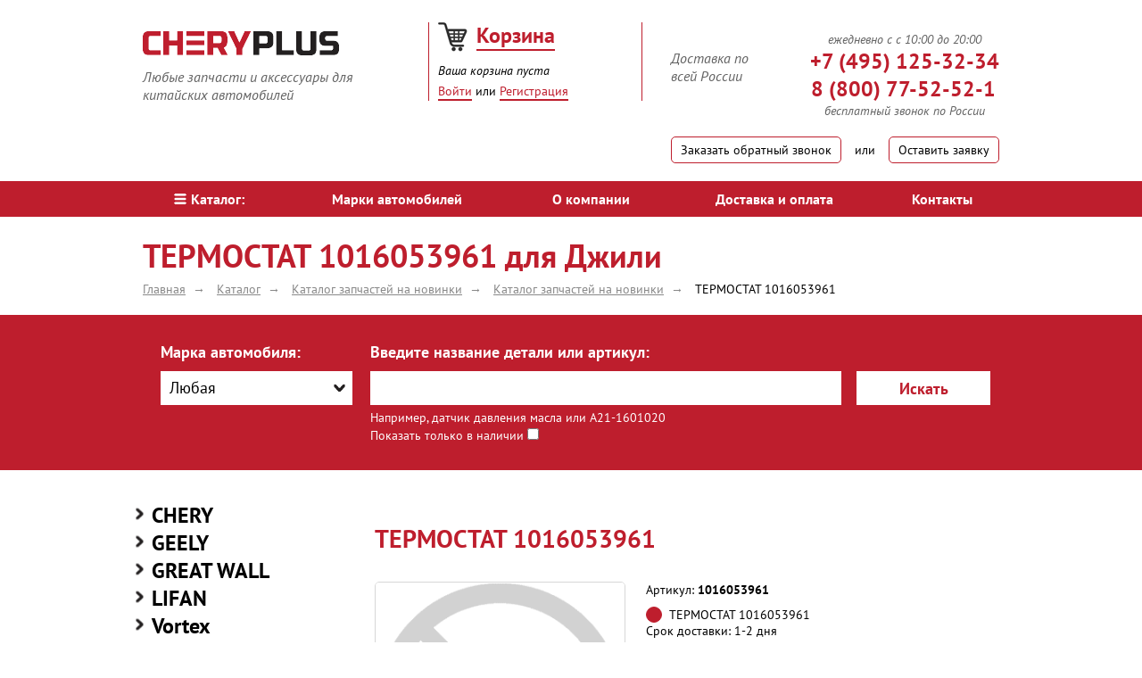

--- FILE ---
content_type: text/html; charset=UTF-8
request_url: https://cheryplus.ru/catalog/new_prods/dzhili/termostat-1016053961_1048754.html
body_size: 23859
content:
<!DOCTYPE html>
<!--[if lt ie 7]> <html class="no-js lt-ie9 lt-ie8 lt-ie7"> <![endif]-->
<!--[if ie 7]> <html class="no-js lt-ie9 lt-ie8"> <![endif]-->
<!--[if ie 8]> <html class="no-js lt-ie9"> <![endif]-->
<!--[if gt ie 8]><!--> <html class="no-js" itemscope itemtype="https://schema.org/WebPage"> <!--<![endif]-->
    <head>
        <meta http-equiv="X-UA-Compatible" content="IE=edge">
        <meta name="viewport" content="width=device-width, initial-scale=1">
        <meta name='yandex-verification' content='772cbd46c6827042' />

                                                <title itemprop="name">1016053961 ТЕРМОСТАТ для Джили - купить в интернет-магазине CheryPlus</title>
                                        <link rel="canonical" href="https://cheryplus.ru/catalog/new_prods/dzhili/termostat-1016053961_1048754.html" />
                <link rel="stylesheet" href="//code.jquery.com/ui/1.11.4/themes/smoothness/jquery-ui.css">
        <link href="/bitrix/templates/cheryplus/css/grid.min.css" rel="stylesheet">
        <link href="/bitrix/templates/cheryplus/css/skin.min.css" rel="stylesheet">
        <link href="/bitrix/templates/cheryplus/css/comments.css" rel="stylesheet">
        <script src="/bitrix/templates/cheryplus/js/vendor/modernizr-2.7.1.min.js"></script>

        <!--[if gt ie 8]><!-->
        <script src="/bitrix/templates/cheryplus/js/vendor/minify.min.js"></script>
        <script src="https://ajax.googleapis.com/ajax/libs/jquery/2.1.0/jquery.min.js"></script>
        <script src="//code.jquery.com/ui/1.11.4/jquery-ui.js"></script>
        <link href="/bitrix/templates/cheryplus/js/fancy/jquery.fancybox.css" rel="stylesheet">
        <script src="/bitrix/templates/cheryplus/js/fancy/jquery.fancybox.pack.js"></script>

        <!--<![endif]-->
        <!--[if lt IE 9]><script src="/bitrix/templates/cheryplus/js/html5shiv.js"></script><![endif]-->
        <link rel="shortcut icon" href="/bitrix/templates/cheryplus/img/favicon.ico" type="image/x-icon">
        <meta name="description" itemprop="description"   content="ТЕРМОСТАТ 1016053961  для Джили - купить по цене 14101 руб. Доставка по всей России, гарантия на оригинальные детали 3 месяца при установке в авторизованном сервисе. Лучшие цены оптом и в розницу" />
        <meta http-equiv="Content-Type" content="text/html; charset=UTF-8" />
<meta name="keywords" content="ТЕРМОСТАТ 1016053961 для Джили, купить ТЕРМОСТАТ 1016053961 для Джили" />
<link href="/bitrix/cache/css/s1/cheryplus/kernel_main/kernel_main.css?173753249728845" type="text/css" rel="stylesheet" />
<link href="/bitrix/cache/css/s1/cheryplus/page_84278dde21e3bd475b6fe899f4a415dd/page_84278dde21e3bd475b6fe899f4a415dd.css?173753247639885" type="text/css" rel="stylesheet" />
<link href="/bitrix/cache/css/s1/cheryplus/default_a187781c56e5677abbc6292097fe4433/default_a187781c56e5677abbc6292097fe4433.css?17375324762667" type="text/css" rel="stylesheet" />
<link href="/bitrix/cache/css/s1/cheryplus/template_cfea74ced7dc2ab06c6e0437ab43392d/template_cfea74ced7dc2ab06c6e0437ab43392d.css?173753247658205" type="text/css" data-template-style="true" rel="stylesheet" />
<link href="/bitrix/panel/main/popup.min.css?152636565320704" type="text/css"  data-template-style="true"  rel="stylesheet" />
<script type="text/javascript">if(!window.BX)window.BX={};if(!window.BX.message)window.BX.message=function(mess){if(typeof mess=='object') for(var i in mess) BX.message[i]=mess[i]; return true;};</script>
<script type="text/javascript">(window.BX||top.BX).message({'JS_CORE_LOADING':'Загрузка...','JS_CORE_NO_DATA':'- Нет данных -','JS_CORE_WINDOW_CLOSE':'Закрыть','JS_CORE_WINDOW_EXPAND':'Развернуть','JS_CORE_WINDOW_NARROW':'Свернуть в окно','JS_CORE_WINDOW_SAVE':'Сохранить','JS_CORE_WINDOW_CANCEL':'Отменить','JS_CORE_WINDOW_CONTINUE':'Продолжить','JS_CORE_H':'ч','JS_CORE_M':'м','JS_CORE_S':'с','JSADM_AI_HIDE_EXTRA':'Скрыть лишние','JSADM_AI_ALL_NOTIF':'Показать все','JSADM_AUTH_REQ':'Требуется авторизация!','JS_CORE_WINDOW_AUTH':'Войти','JS_CORE_IMAGE_FULL':'Полный размер'});</script>
<script type="text/javascript">(window.BX||top.BX).message({'LANGUAGE_ID':'ru','FORMAT_DATE':'DD.MM.YYYY','FORMAT_DATETIME':'DD.MM.YYYY HH:MI:SS','COOKIE_PREFIX':'CHERYPLUS_SM','SERVER_TZ_OFFSET':'0','SITE_ID':'s1','SITE_DIR':'/','USER_ID':'','SERVER_TIME':'1764667075','USER_TZ_OFFSET':'0','USER_TZ_AUTO':'Y','bitrix_sessid':'97384d641d4f912af2d2525d0cdbafe6'});</script>


<script type="text/javascript"  src="/bitrix/cache/js/s1/cheryplus/kernel_main/kernel_main.js?1737533274318867"></script>
<script type="text/javascript" src="/bitrix/js/main/core/core_db.js?173753243820929"></script>
<script type="text/javascript" src="/bitrix/js/main/core/core_frame_cache.min.js?152636787311189"></script>
<script type="text/javascript" src="/bitrix/js/main/cphttprequest.min.js?14550239803623"></script>
<script type="text/javascript">BX.setJSList(['/bitrix/js/main/core/core.js','/bitrix/js/main/core/core_ajax.js','/bitrix/js/main/json/json2.min.js','/bitrix/js/main/core/core_ls.js','/bitrix/js/main/core/core_fx.js','/bitrix/js/main/core/core_popup.js','/bitrix/js/main/core/core_window.js','/bitrix/js/main/core/core_date.js','/bitrix/js/main/session.js','/bitrix/js/main/utils.js','/bitrix/components/atlant/oneclick/mask_jq/jquery.inputmask.js','/bitrix/components/atlant/oneclick/mask_jq/jquery.inputmask-multi.js','/bitrix/components/atlant/oneclick/mask_jq/bind-first-0.2.3.min.js','/bitrix/components/atlant/oneclick/templates/.default/script.js','/bitrix/templates/cheryplus/components/bitrix/catalog.section/catalog-related/script.js','/bitrix/templates/cheryplus/js/mobile_js.js','/bitrix/templates/cheryplus/components/bitrix/sale.basket.basket.line/cheryplus/script.js','/bitrix/templates/cheryplus/components/bitrix/menu/main/script.js']); </script>
<script type="text/javascript">BX.setCSSList(['/bitrix/js/main/core/css/core.css','/bitrix/js/main/core/css/core_popup.css','/bitrix/js/main/core/css/core_date.css','/bitrix/templates/cheryplus/components/bitrix/catalog.element/cheryplus/style.css','/bitrix/components/atlant/oneclick/templates/.default/style.css','/bitrix/components/atlant/iblock.vote/templates/ajax/style.css','/bitrix/templates/cheryplus/components/bitrix/news.list/good-comments/style.css','/bitrix/components/atlant/comment.form/templates/.default/style.css','/bitrix/templates/cheryplus/components/bitrix/catalog.section/catalog-related/style.css','/bitrix/templates/cheryplus/template_styles_mobile.css','/bitrix/templates/cheryplus/components/bitrix/sale.basket.basket.line/cheryplus/style.css','/bitrix/components/kuznica/metatags/templates/.default/style.css','/bitrix/js/altasib.errorsend/css/window.css','/bitrix/templates/cheryplus/template_styles.css','/bitrix/templates/cheryplus/components/bitrix/socserv.auth.form/flat/style.css']); </script>
<script type="text/javascript">var ajaxMessages = {wait:"Загрузка..."}</script>
<script type="text/javascript">
var ALXerrorLogoImgSrc='/bitrix/images/altasib.errorsend/altasib.errorsend.png';
var ALXerrorSendMessages={
	'head':'Найденная Вами ошибка в тексте',
	'footer':'<b>Послать сообщение об ошибке автору?</b><br/><span style="font-size:10px;color:#7d7d7d">(ваш браузер останется на той же странице)</span>',
	'comment':'Комментарий для автора (необязательно)',
	'TitleForm':'Сообщение об ошибке',
	'ButtonSend':'Отправить',
	'LongText':'Вы выбрали слишком большой объем текста.',
	'LongText2':'Попробуйте ещё раз.',
	'text_ok':'Ваше сообщение отправлено.',
	'text_ok2':'Спасибо за внимание!'
}
</script>
<script type='text/javascript' async src='/bitrix/js/altasib.errorsend/error.js'></script>



<script type="text/javascript"  src="/bitrix/cache/js/s1/cheryplus/template_881610f49c7d2f9a329aeb22510804e0/template_881610f49c7d2f9a329aeb22510804e0.js?17375324766839"></script>
<script type="text/javascript"  src="/bitrix/cache/js/s1/cheryplus/page_bef8b449d170c2128e835eb92aa8948a/page_bef8b449d170c2128e835eb92aa8948a.js?1737532476135887"></script>

 
        <meta name="viewport" content="width=device-width, initial-scale=1.0, maximum-scale=1.0, user-scalable=no">    </head>
    <body>
                <script>
        jQuery.exists = function (selector) { // функция проверки существования селектора
            return ($(selector).length > 0);
        };
        </script>
                        <div class="wrapper">
            <header class="page-header">
                <div class="g w1280 m-wrap-15">
                    <div class="pad-top-25 m-table-wrap">
                        <div class="c x4d12 x4d12--x pad-top-10 no-h-pad" id="m-logo-block">
                            <div class="inline pull-left first-box">
                                <a href="/"><img title="СheryPlus" src="/upload/medialibrary/495/4958bd573de9922c0eeb65959864ce41.png" alt="СheryPlus"></a>                                <div class="pad-top-10 f-italic font-16 fColor inline left">
                                    Любые запчасти и аксессуары для <br>
китайских автомобилей                                </div>
                            </div>
                        </div><div class="c x3d12 x4d12--x header-middle-box" id="m-basket-block">
                            <div class="middle-box">
                                <div id="comp_380d8e5bbd336a5bd499f8bcd1d0fb0d"><div id="small_cart" data-ajax-id="380d8e5bbd336a5bd499f8bcd1d0fb0d">
    <script>
        var bx_cart_block1 = new BitrixSmallCart;
    </script>
    <div id="bx_cart_block1" class="bx_cart_block">
        <!--'start_frame_cache_bx_cart_block1'-->
<div class="bx_small_cart">
    <a href="/personal/cart/" class="marg-right-10"><span class="cart-img"></span></a>
    <a href="/personal/cart/" class="basket fLinc font-24 f-bold">Корзина</a>
    <div class="basket-info pad-top-5 f-italic font-14 fColo">
                            <span class="mobile-mini-none">Ваша корзина</span><span class="mobile-mini-yes">Корзина<br/></span><span> пуста</span>
            </div>
</div>
<style>
.cart-img{
    display: inline-block;
    width: 33px;
    height: 33px;
    background-image: url('/bitrix/templates/cheryplus/img/basket.png');
}
</style><!--'end_frame_cache_bx_cart_block1'-->    </div>
    <script>
        bx_cart_block1.siteId = 's1';
        bx_cart_block1.cartId = 'bx_cart_block1';
        bx_cart_block1.ajaxPath = '/bitrix/components/bitrix/sale.basket.basket.line/ajax.php';
        bx_cart_block1.templateName = 'cheryplus';
        bx_cart_block1.arParams = {'COMPONENT_TEMPLATE':'cheryplus','PATH_TO_BASKET':'/personal/cart/','SHOW_NUM_PRODUCTS':'Y','SHOW_TOTAL_PRICE':'Y','SHOW_EMPTY_VALUES':'Y','SHOW_PERSONAL_LINK':'N','PATH_TO_PERSONAL':'/personal/','SHOW_AUTHOR':'N','PATH_TO_REGISTER':'/personal/login/','PATH_TO_PROFILE':'/personal/','SHOW_PRODUCTS':'N','POSITION_FIXED':'N','AJAX_MODE':'Y','AJAX_OPTION_SHADOW':'N','AJAX_OPTION_STYLE':'N','AJAX_OPTION_JUMP':'N','AJAX_OPTION_HISTORY':'N','PATH_TO_ORDER':'/personal/order/make/','PATH_TO_AUTHORIZE':'/personal/login/','HIDE_ON_BASKET_PAGES':'Y','COMPOSITE_FRAME_MODE':'A','COMPOSITE_FRAME_TYPE':'AUTO','AJAX_ID':'380d8e5bbd336a5bd499f8bcd1d0fb0d','CACHE_TYPE':'A','SHOW_REGISTRATION':'N','SHOW_DELAY':'Y','SHOW_NOTAVAIL':'Y','SHOW_IMAGE':'Y','SHOW_PRICE':'Y','SHOW_SUMMARY':'Y','POSITION_VERTICAL':'top','POSITION_HORIZONTAL':'right','AJAX':'N','~COMPONENT_TEMPLATE':'cheryplus','~PATH_TO_BASKET':'/personal/cart/','~SHOW_NUM_PRODUCTS':'Y','~SHOW_TOTAL_PRICE':'Y','~SHOW_EMPTY_VALUES':'Y','~SHOW_PERSONAL_LINK':'N','~PATH_TO_PERSONAL':'/personal/','~SHOW_AUTHOR':'N','~PATH_TO_REGISTER':'/personal/login/','~PATH_TO_PROFILE':'/personal/','~SHOW_PRODUCTS':'N','~POSITION_FIXED':'N','~AJAX_MODE':'Y','~AJAX_OPTION_SHADOW':'N','~AJAX_OPTION_STYLE':'N','~AJAX_OPTION_JUMP':'N','~AJAX_OPTION_HISTORY':'N','~PATH_TO_ORDER':'/personal/order/make/','~PATH_TO_AUTHORIZE':'/personal/login/','~HIDE_ON_BASKET_PAGES':'Y','~COMPOSITE_FRAME_MODE':'A','~COMPOSITE_FRAME_TYPE':'AUTO','~AJAX_ID':'380d8e5bbd336a5bd499f8bcd1d0fb0d','~CACHE_TYPE':'A','~SHOW_REGISTRATION':'N','~SHOW_DELAY':'Y','~SHOW_NOTAVAIL':'Y','~SHOW_IMAGE':'Y','~SHOW_PRICE':'Y','~SHOW_SUMMARY':'Y','~POSITION_VERTICAL':'top','~POSITION_HORIZONTAL':'right','~AJAX':'N','cartId':'bx_cart_block1'};
        bx_cart_block1.closeMessage = 'Скрыть';
        bx_cart_block1.openMessage = 'Раскрыть';
        bx_cart_block1.activate();
    </script>
</div></div>                                                                <div class="mobile-block-button">
                                    <a href="#modal-box3" rel="nofollow" class="open-modal fLinc pad-top-5 inline">Войти</a> или <a href="/personal/register/?register=yes" rel="nofollow" class="fLinc ad-top-5 inline">Регистрация</a>
                                </div>
                                                            </div>
                        </div><div class="c x5d12 x4d12--x pad-top-10 no-h-pad" id="m-contact-block">
                            <div class="inline pull-right">
                                <div class="f-italic font-16 fColor pull-left head-deliv">
                                    Доставка по<br>
всей России                                </div>
                                <div class="sColor font-24 f-bold pull-right"><div class="f-italic font-16 fColor" style="font-weight: normal;font-size: 14px;text-align: center;">
ежедневно с с 10:00 до 20:00
</div>
<div class="phone-wrapper">
<a class="phone-a sColor font-24 f-bold" href="tel:+79254716884"><svg id="phone_ico_m" width="1em" height="1em" viewBox="0 0 16 16" class="bi bi-telephone" fill="currentColor" xmlns="http://www.w3.org/2000/svg">
  <path fill-rule="evenodd" d="M3.654 1.328a.678.678 0 0 0-1.015-.063L1.605 2.3c-.483.484-.661 1.169-.45 1.77a17.568 17.568 0 0 0 4.168 6.608 17.569 17.569 0 0 0 6.608 4.168c.601.211 1.286.033 1.77-.45l1.034-1.034a.678.678 0 0 0-.063-1.015l-2.307-1.794a.678.678 0 0 0-.58-.122l-2.19.547a1.745 1.745 0 0 1-1.657-.459L5.482 8.062a1.745 1.745 0 0 1-.46-1.657l.548-2.19a.678.678 0 0 0-.122-.58L3.654 1.328zM1.884.511a1.745 1.745 0 0 1 2.612.163L6.29 2.98c.329.423.445.974.315 1.494l-.547 2.19a.678.678 0 0 0 .178.643l2.457 2.457a.678.678 0 0 0 .644.178l2.189-.547a1.745 1.745 0 0 1 1.494.315l2.306 1.794c.829.645.905 1.87.163 2.611l-1.034 1.034c-.74.74-1.846 1.065-2.877.702a18.634 18.634 0 0 1-7.01-4.42 18.634 18.634 0 0 1-4.42-7.009c-.362-1.03-.037-2.137.703-2.877L1.885.511z"/>
    </svg><span class="sColor font-24">+7 (495) 125-32-34</span></a><br>
<a class="phone-a sColor font-24 f-bold rght" href="tel:+79254716884">8 (800) 77-52-52-1</a>
</div>
<div class="f-italic font-16 fColor" style="font-weight: normal;font-size: 14px;text-align: center;">
бесплатный звонок по России
</div>
                                </div>
                                <div class="pull-clear"></div>
                                <div class="pad-top-20">
                                    <a href="#modal-box2" rel="nofollow" class="link-btn open-modal"><span class="mobile-none">Заказать обратный звонок</span><span class="mobile-yes">Обратный звонок</span></a>
                                    <span class="inline v-middle pad-h15">или</span>
                                    <a href="#modal-box1" rel="nofollow" class="link-btn open-modal">Оставить заявку</a>
                                </div>
                            </div>
                        </div>
                    </div>
                </div>
                    <nav class="marg-top-20 bg-red m-main-menu-block">
        <span id='menu_mobile_catalog' onclick="menu_mobile_catalog();"><i class="icon-catalog"></i>меню</span>
        <ul id='menu_mobile_catalog_content' class="g w1280 clear-list table w-full">
                            <li class="cell center">
                    <a href="/catalog/" class="white pad-v10 block font-16 bold menu-link selected"><i class="icon-catalog"></i>Каталог:</a>
                </li>
                                <li class="cell center">
                    <a href="/brands/" class="white pad-v10 block font-16 bold menu-link">Марки автомобилей</a>
                </li>
                                <li class="cell center">
                    <a href="/about/" class="white pad-v10 block font-16 bold menu-link">О компании</a>
                </li>
                                <li class="cell center">
                    <a href="/shipping-and-payment/" class="white pad-v10 block font-16 bold menu-link">Доставка и оплата</a>
                </li>
                                <li class="cell center">
                    <a href="/contacts/" class="white pad-v10 block font-16 bold menu-link">Контакты</a>
                </li>
                        </ul>
    </nav>
            </header>
                                                <div class="g w1280">
                            <h1 class="font-36 sColor marg-top-20 marg-bot-5">ТЕРМОСТАТ 1016053961 для Джили</h1>
                        </div>
                                                <div class="g w1280 crumbs" itemprop="breadcrumb"><ul class="clear-list pad-bot-20 breadcrumb" itemscope itemtype="http://schema.org/BreadcrumbList"><li itemprop="itemListElement" itemscope itemtype="http://schema.org/ListItem"><a class="crumbs-arr" itemprop="item" href="/" title="Главная"><span itemprop="name">Главная </span><meta itemprop="position" content="0"></a></li><li itemprop="itemListElement" itemscope itemtype="http://schema.org/ListItem"><a class="crumbs-arr" itemprop="item" href="/catalog/" title="Каталог"><span itemprop="name">Каталог </span><meta itemprop="position" content="1"></a></li><li itemprop="itemListElement" itemscope itemtype="http://schema.org/ListItem"><a class="crumbs-arr" itemprop="item" href="/catalog/new_prods/" title="Каталог запчастей на  новинки"><span itemprop="name">Каталог запчастей на  новинки </span><meta itemprop="position" content="2"></a></li><li itemprop="itemListElement" itemscope itemtype="http://schema.org/ListItem"><a class="crumbs-arr" itemprop="item" href="/catalog/new_prods/dzhili/" title="Каталог запчастей на новинки "><span itemprop="name">Каталог запчастей на новинки  </span><meta itemprop="position" content="3"></a></li><li itemprop="itemListElement" itemscope itemtype="http://schema.org/ListItem"><a itemprop="item" title="ТЕРМОСТАТ 1016053961" style="color: black;"><span itemprop="name" >ТЕРМОСТАТ 1016053961 </span><meta itemprop="position" content="4"></a></li></ul></div>                                        <span class="m-b-style mobile-yes" id="m_select_button1">Поиск <span class="mb-a">(скрыть)</span> <span class="mb-p">(показать)</span></span>
<div id="srch_dynamic" class="bg-red marg-bot-35 content_m_select_button1" style="/*display: block;*/">
    <section class="choose-car-box g w1280"><span class='h4 bold h-hidden '>Поиск</span>
        <form action="/search/" method="get" class="c x12d12">
            <div class="c x3d12 choose-car m-search-marka">
                                    <div class="font-18 white f-bold marg-bot-10">Марка автомобиля:</div>
                    <select name="SECTION_ID" id="search_filter" class="speed-select">
                        <option value="">Любая</option>
                                                    <option class="category" value="2">CHERY</option>
                                                            <option value="55">AMULET A15</option>
                                                            <option value="56">Arizzo</option>
                                                            <option value="556">Arizzo 8</option>
                                                            <option value="518">Bonus</option>
                                                            <option value="59">BONUS 3 A19</option>
                                                            <option value="60">BONUS A13</option>
                                                            <option value="64">CROSS EASTAR B14</option>
                                                            <option value="535">EXEED LX</option>
                                                            <option value="557">EXEED RX</option>
                                                            <option value="530">EXEED TXL</option>
                                                            <option value="536">EXEED VX</option>
                                                            <option value="65">FORA A21</option>
                                                            <option value="66">INDIS S18</option>
                                                            <option value="67">KIMO S12</option>
                                                            <option value="68">M11</option>
                                                            <option value="104">M12 (HB)</option>
                                                            <option value="69">QQ S11</option>
                                                            <option value="70">QQ6 S21</option>
                                                            <option value="519">TIGGO</option>
                                                            <option value="532">TIGGO 2</option>
                                                            <option value="522">TIGGO 3</option>
                                                            <option value="523">TIGGO 4</option>
                                                            <option value="579">TIGGO 4 NEW</option>
                                                            <option value="71">TIGGO 5 T21</option>
                                                            <option value="527">TIGGO 7, 7PRO</option>
                                                            <option value="587">Tiggo 7L</option>
                                                            <option value="531">TIGGO 8, 8PRO</option>
                                                            <option value="114">TIGGO FL</option>
                                                            <option value="72">TIGGO T11</option>
                                                            <option value="105">VERY A13A</option>
                                                                                <option class="category" value="4">GEELY</option>
                                                            <option value="517">ATLAS</option>
                                                            <option value="575">ATLAS NEW</option>
                                                            <option value="534">ATLAS PRO</option>
                                                            <option value="584">CITYRAY</option>
                                                            <option value="96">CK OTAKA</option>
                                                            <option value="528">COOLRAY</option>
                                                            <option value="520">EMGRAND</option>
                                                            <option value="100">EMGRAND EC7</option>
                                                            <option value="560">EMGRAND GT</option>
                                                            <option value="563">EMGRAND SS11</option>
                                                            <option value="102">EMGRAND X7</option>
                                                            <option value="576">GC 6</option>
                                                            <option value="554">GS (FE-7)</option>
                                                            <option value="98">MK</option>
                                                            <option value="99">MK CROSS</option>
                                                            <option value="552">MONJARO KX11</option>
                                                            <option value="591">OKAVANGO</option>
                                                            <option value="577">PREFACE (FS11-A2 J1)</option>
                                                            <option value="103">SC7</option>
                                                            <option value="529">TUGELLA FY11</option>
                                                            <option value="101">VISION</option>
                                                                                <option class="category" value="5">GREAT WALL</option>
                                                            <option value="78">COOLBEAR</option>
                                                            <option value="79">COWRY</option>
                                                            <option value="80">DEER</option>
                                                            <option value="81">FLORID</option>
                                                            <option value="77">Hover</option>
                                                            <option value="83">HOVER H3</option>
                                                            <option value="85">HOVER H5</option>
                                                            <option value="84">HOVER H5 дизель</option>
                                                            <option value="86">HOVER H6</option>
                                                            <option value="87">HOVER M2</option>
                                                            <option value="125">HOVER M4</option>
                                                            <option value="124">PERI</option>
                                                            <option value="588">POER</option>
                                                            <option value="88">SAFE</option>
                                                            <option value="89">SAILOR</option>
                                                            <option value="90">SOKOL</option>
                                                            <option value="538">VOLEEX C30</option>
                                                            <option value="91">WINGLE</option>
                                                            <option value="546">WINGLE 7</option>
                                                                                <option class="category" value="6">LIFAN</option>
                                                            <option value="93">BREEZ</option>
                                                            <option value="545">CEBRIUM</option>
                                                            <option value="97">SMILY</option>
                                                            <option value="94">SOLANO</option>
                                                            <option value="95">X60</option>
                                                            <option value="131">Х50</option>
                                                                                <option class="category" value="41">Vortex</option>
                                                            <option value="128">Estina</option>
                                                            <option value="92">TINGO</option>
                                                                                <option class="category" value="1">BYD</option>
                                                            <option value="74">F0</option>
                                                            <option value="75">F3, F3R</option>
                                                            <option value="76">FLYER</option>
                                                                                <option class="category" value="3">FAW</option>
                                                            <option value="564">FAW X40</option>
                                                            <option value="117">FAW Грузовые</option>
                                                            <option value="116">FAW Легковые</option>
                                                                                <option class="category" value="48">Foton</option>
                                                                                <option class="category" value="46">Brilliance</option>
                                                            <option value="592">H530</option>
                                                            <option value="593">V5</option>
                                                                                <option class="category" value="42">Hafei</option>
                                                            <option value="61">Brio</option>
                                                            <option value="62">Princip</option>
                                                            <option value="63">Simbo</option>
                                                                                <option class="category" value="43">Haima</option>
                                                                                <option class="category" value="44">Changan</option>
                                                            <option value="572">ALSVIN</option>
                                                            <option value="547">CS35</option>
                                                            <option value="537">CS35 Plus</option>
                                                            <option value="549">CS35 Plus NEW</option>
                                                            <option value="551">CS55</option>
                                                            <option value="558">CS55 Plus</option>
                                                            <option value="574">CS55 Plus NEW</option>
                                                            <option value="539">CS75</option>
                                                            <option value="570">CS75 Plus</option>
                                                            <option value="548">CS75FL</option>
                                                            <option value="573">CS95 NEW</option>
                                                            <option value="559">EADO</option>
                                                            <option value="550">EADO Plus</option>
                                                            <option value="567">UNI-K</option>
                                                            <option value="568">UNI-T</option>
                                                            <option value="569">UNI-V</option>
                                                                                <option class="category" value="45">BAW</option>
                                                                                <option class="category" value="47">DongFeng</option>
                                                                                <option class="category" value="49">Luxgen</option>
                                                                                <option class="category" value="524">HAVAL</option>
                                                            <option value="585">DARGO</option>
                                                            <option value="525">F7</option>
                                                            <option value="594">F7 NEW</option>
                                                            <option value="540">H2</option>
                                                            <option value="533">H9</option>
                                                            <option value="580">HAVAL H3</option>
                                                            <option value="571">HAVAL H6</option>
                                                            <option value="565">JOLION</option>
                                                                                <option class="category" value="561">JAECOO</option>
                                                            <option value="562">JAECOO J7</option>
                                                                                <option class="category" value="578">JETOUR</option>
                                                            <option value="583">DASHING</option>
                                                            <option value="582">JETOUR X70 plus</option>
                                                            <option value="586">JETOUR X90 plus</option>
                                                            <option value="581">T2</option>
                                                                                <option class="category" value="542">OMODA</option>
                                                            <option value="541">OMODA C5</option>
                                                            <option value="553">OMODA S5</option>
                                                                                <option class="category" value="589">TANK</option>
                                                            <option value="590">TANK 300</option>
                                                                                <option class="category" value="58">XINKAI</option>
                                                                                <option class="category" value="52">Другие</option>
                                                                        </select>
                                </div>
            <div class="c x7d12 m-search-name">
                <label for="x2" class="font-18 white f-bold">Введите название детали или артикул:</label>
                <input type="text" name="q" value="" id="x2" class="choose-car-input bg-white w-full marg-top-10">
                <div class="font-14 white marg-top-5">
                    Например, датчик давления масла или A21-1601020
                </div>
                <span style="color: #fff;">Показать только в наличии</span><input type="checkbox" name="instoc" value="1" />
            </div><button type="submit" class="c x2d12 bg-black-06 pull-right submit-btn sColor f-bold font-18 m-search-button">Искать</button>
            <input type="hidden" name="how" value="r" />
        </form>
    </section>
    <script>
        $(document).ready(function () {
            if ($.exists('.speed-select')) {
                $(".speed-select").selectmenu({
                    open: function (event, ui) {
                        $(this).find('option').each(function (i, e) {
                            if ($(e).hasClass("category")) {
                                console.log(e);
                                $('#search_filter-menu > li').eq(i).addClass('category');
                            }
                        });
                    }
                });
            }


            if ($.exists('.speed-select2')) {
                $(".speed-select2").selectmenu();
            }


            if ($.exists('#accordion')) {
                $("#accordion").accordion({
                    heightStyle: "content",
                    collapsible: true,
                    active: false
                });
            }

            if ($.exists('.accordion')) {
                if ($(".accordion h3 span").hasClass('active')) {
                    $('.accordion h3 span.active').parent().next(".accordion-box").slideDown("slow");
                }
                $(".accordion h3 span").click(function () {
                    $(this).parent().next(".accordion-box").slideToggle("slow").siblings(".accordion-box:visible").slideUp("slow");
                    $(this).toggleClass("active");
                    $(this).siblings("span").removeClass("active");
                });
                $(".accordion .h3 span").click(function () {
                    $(this).parent().next(".accordion-box").slideToggle("slow").siblings(".accordion-box:visible").slideUp("slow");
                    $(this).toggleClass("active");
                    $(this).siblings("span").removeClass("active");
                });
            }


            if ($.exists('#select-quantity')) {
                $('#select-quantity').each(function () {
                    var $this = $(this), numberOfOptions = $(this).children('option').length;

                    $this.addClass('select-hidden');
                    $this.wrap('<div class="select"></div>');
                    $this.after('<div class="select-styled"></div>');

                    var $styledSelect = $this.next('div.select-styled');
                    $styledSelect.text($this.children('option:selected').text());

                    var $list = $('<ul />', {
                        'class': 'select-options'
                    }).insertAfter($styledSelect);

                    for (var i = 0; i < numberOfOptions; i++) {
                        $('<li />', {
                            text: $this.children('option').eq(i).text(),
                            rel: $this.children('option').eq(i).val()
                        }).appendTo($list);
                    }

                    var $listItems = $list.children('li');

                    $styledSelect.click(function (e) {
                        e.stopPropagation();
                        $('div.select-styled.active').each(function () {
                            $(this).removeClass('active').next('ul.select-options').hide();
                        });
                        $(this).toggleClass('active').next('ul.select-options').toggle();
                    });

                    $listItems.click(function (e) {
                        e.stopPropagation();
                        $styledSelect.text($(this).text()).removeClass('active');
                        $this.val($(this).attr('rel'));
                        $list.hide();
                        $.ajax({
                            url: "/ajax/catalogChangeCount.php",
                            type: "POST",
                            data: {
                                COUNT: $this.val(),
                            },
                            success: function(data){
                                window.location.reload();
                            }
                        });
                        //$(location).attr('href', '?COUNT=' + $this.val());
                        //console.log($this.val());
                    });

                    $(document).click(function () {
                        $styledSelect.removeClass('active');
                        $list.hide();
                    });

                });
            }

            $('.ui-selectmenu-menu.ui-front:eq(0)').addClass('first-select');
        });
    </script>
</div>
<main class="page-main">
<div class="g w1280 list-of-goods">
    
    <div class="c x9d12 float-right"><script>
$(function() {
	$(".fan").fancybox();
});
</script>
<div class="good-wrapper" itemscope="" itemtype="https://schema.org/Product">
    <h2 itemprop="name" class="mobile-none h1-mstyle font-28 sColor pad-left-10 marg-bot-30 good-name ">ТЕРМОСТАТ 1016053961</h2>    <div id='wrap_block_c'>
    <div class="c x8d12 width-50">
        <span itemprop="description" style="display: none;">ТЕРМОСТАТ 1016053961</span>
        <div class="item-img-box good-image ">
            <!--'start_frame_cache_qepX1R'-->                                    <img src="/bitrix/templates/cheryplus/components/bitrix/catalog.element/cheryplus/img/no-photo.gif" alt="Нет фотографии" title="Нет фотографии" class="inline v-middle">
                            <!--'end_frame_cache_qepX1R'-->        </div>
        
    </div><div class="c x4d12 item-info-box">
	                    <div class="marg-bot-10">Артикул: <span itemprop="productID" class="f-bold">1016053961</span></div>
                



                                    <input type="radio" class="radio-style offer-check" id="o1_2593234" name="g_offer" value="offer_1" checked="checked">
                        <label  for="o1_2593234"><span></span>ТЕРМОСТАТ 1016053961<br/>Срок доставки: 1-2 дня</label>
                        <div class="pull-clear marg-bot-5"></div>
                                    <div itemprop="offers" itemscope itemtype="https://schema.org/Offer" class="offer-block" id="offer_1" >
                    <span itemprop="name" style="display: none;">ТЕРМОСТАТ 1016053961</span>
                        <div class="font-24 marg-top-5 marg-bot-10 good-price-mobile">
                            Цена: <span itemprop="price">14101</span> <span itemprop="priceCurrency" content="RUB">₽</span>
                        </div>
					                    <a class="submit-btn2 inline marg-bot-15 add-basket" href="/catalog/new_prods/dzhili/termostat-1016053961_1048754.html?SECTION_CODE_PATH=new_prods%2Fdzhili&amp;SECTION_CODE=dzhili&amp;ELEMENT_CODE=termostat-1016053961&amp;ELEMENT_ID=1048754&amp;action=ADD2BASKET&amp;id=2593234"
                       data-id="2593234" data-price="14101"
                       data-offer="Y" rel="nofollow">В корзину</a>
                   
                    


	<div id="bx_oc_1048754_GOnAE8_id" class="wrap_one_click_link">
		<a class="buy_one_click" href="#">Купить в один клик</a>
	</div>



<script type="text/javascript">

BX.ready(function(){


	$.fn.serializeObject = function()
	{
	   var o = {};
	   var a = this.serializeArray();
	   $.each(a, function() {
	       if (o[this.name]) {
	           if (!o[this.name].push) {
	               o[this.name] = [o[this.name]];
	           }
	           o[this.name].push(this.value || '');
	       } else {
	           o[this.name] = this.value || '';
	       }
	   });
	   return o;
	};

	var param_elem = {'elementId':'bx_oc_1048754_GOnAE8_id','ajaxUrl':'/bitrix/components/atlant/oneclick/ajax.php','ID':'1048754','OFFER_ID':'2593234','NAME':'ТЕРМОСТАТ 1016053961','IMG':'/bitrix/templates/cheryplus/components/bitrix/catalog.element/cheryplus/img/no-photo.gif','ARTICLE':'1016053961','PERSON_TYPE':'1','PERSON_PROP':'7','OFFERS':{'2593234':{'ID':'2593234','NAME':'ТЕРМОСТАТ 1016053961','CNT':'1'}}} ;

	BX.bindDelegate(
		
	  	BX('bx_oc_1048754_GOnAE8_id'), 'click', {className: 'buy_one_click' },
	  	function(e){

	    	if(!e) {
		       e = window.event;
		    }

		    var popup = new BX.PopupWindow("modal_form_b1c", null, {
		      closeIcon: {right: "20px", top: "10px"},
		      titleBar: {content: BX.create("span", {html: '<b>Купить в один клик</b>', 'props': {'className': 'access-title-bar'}})},
		      zIndex: 0,
		      offsetLeft: 0,
		      offsetTop: 0,
		      draggable: {restrict: false},
		      overlay: {
		         backgroundColor: '#000', opacity: '70'
		      },
		      events:{
		      	onPopupClose: function(popupWindow){
		      		popupWindow.destroy();
		      	}
		      },
		      buttons: [
		         new BX.PopupWindowButton({
		            text: "Отмена",
		            className: "b1c-cancel",
		            events: {click: function(){
		               this.popupWindow.close(); // закрытие окна
		            }}
		         }),
		         new BX.PopupWindowButton({
		            text: "Отправить",
		            className: "b1c-send",
		            events: {click: function(){
		               
						var param_form = $("#form_one_click").serializeObject();
						$('#phone').css('border', '1px solid #000');
						$('#name').css('border', '1px solid #000');
						var not = false;

						if( param_form.phone < 11 ){
							$('#phone').css('border', '1px solid red');
							not = true;
						}
						if( param_form.name == '' ){
							$('#name').css('border', '1px solid red');
							not = true;
						}

						if(not === true){
							return false;
						}

						param_elem.param = param_form;
						BX.ajax({
					        url: param_elem.ajaxUrl,
					        data: param_elem,
					        method: 'POST',
					        dataType: 'html',
					        timeout: 30,
					        async: true,
					        processData: true,
					        scriptsRunFirst: true,
					        emulateOnload: true,
					        start: true,
					        cache: false,
					        onsuccess: function(data){
					        	
					        	//console.log(data);

					        	$('#popup-window-content-modal_form_b1c').html("<h2>Спасибо, Ваш заказ принят в обработку</h2>");
								$('.popup-window-button.b1c-send').css('display', 'none');
								/*popup.SetContent("Спасибо, Ваш заказ принят в обработку"); 
								popup.ClearButtons();
								popup.SetButtons([BX.CDialog.btnClose]); */
					        },		        
					    });
	
		            }}
		         })
		         ]
		    });

		    BX.ajax({
		        url: "/bitrix/components/atlant/oneclick/popup_oneclick.php",
		        data: param_elem,
		        method: 'POST',
		        dataType: 'html',
		        timeout: 30,
		        async: true,
		        processData: true,
		        scriptsRunFirst: true,
		        emulateOnload: true,
		        start: true,
		        cache: false,
		        onsuccess: function(data){
		                	
		        	popup.setContent(data);
					popup.show();

				    $('#phone').change();

		        },		        
		    });

		    return BX.PreventDefault(e);
	  	}

	);

	
	var link_ru = "/bitrix/components/atlant/oneclick/mask_jq/phones-ru.json";
    var maskListRu = $.masksSort($.masksLoad(link_ru), ['#'], /[0-9]|#/, "mask");

	var maskOptsRu = {
        inputmask: {
            definitions: {
                '#': {
                    validator: "[0-9]",
                    cardinality: 1
                }
            },
            showMaskOnHover: false,
            autoUnmask: true
        },
        match: /[0-9]/,
        replace: '#',
        list: maskListRu,
        listKey: "mask",
        onMaskChange: function(maskObj, completed) {
   
        }
    };

	$(document).on('change', '#phone, #phone_mask', function(){
		if ($('#phone_mask').is(':checked')) {
    		$('#phone').inputmasks(maskOptsRu);
    	} else {
    		$('#phone').inputmask("+[####################]", maskOptsRu.inputmask)
    	}
	});


});


</script>

                                              <div class="clear"></div>
                        <div class="marg-bot-10 m-block-style"><img src="/bitrix/templates/cheryplus/components/bitrix/catalog.element/cheryplus/img/in-stock.png" alt="В наличии на складе" class="marg-right-5">В наличии на складе</div>
						<link itemprop="availability" href="https://schema.org/InStock" />

                                    </div>
                            




        <a href="/contacts/" class="item-info-link">Контакты магазинов</a><br/>
        <a href="/shipping-and-payment/" class="item-info-link">Подробнее о доставке и оплате</a>
		    </div>
    <div class="text_bottom_block c x8d12 width-50">
            <p>ТЕРМОСТАТ  1016053961 вы можете
купить в интернет-магазине CheryPlus с доставкой по всей России.<br/>
Стоимость доставки в пределах МКАД 500
рублей, за пределами МКАД (до 10 километров) – 500 + 25 рублей/километр.<br/>
Доставка по России осуществляется с помощью Почты России, EMS и транспортных компаний.<br/>
Смотрите таблицу.</p>
        </div>
    </div>
    <div id="table_info">
        <table>
            <thead>
                <tr>
                    <th>Служба доставки</th>
                    <th>Стоимость доставки</th>
                    <th>Условия</th>
                </tr>
            </thead>
            <tbody>
                <tr>
                    <td>Почта России</td>
                    <td>Фиксированная, 400 рублей</td>
                    <td>Необходимо сразу оплатить стоимость запчастей и доставки.   Максимальные габариты: 20*25*35 см. Максимальный вес: 10 кг. На почту мы вам   пришлем номер посылки, чтобы вы могли её отслеживать</td>
                </tr>
                <tr>
                    <td>EMS</td>
                    <td>Рассчитывается при выставлении счета</td>
                    <td>Необходимо сразу оплатить стоимость заказа и доставки.   Ограничение на габариты: длина + 2*(высота+ширина)<3 метров (длина не   больше 1,5 метров).</td>
                </tr>
                <tr>
                    <td>Транспортные компании</td>
                    <td>Стоимость и сроки доставки нужно уточнять у транспортной   компании</td>
                    <td>Необходимо оплатить стоимость деталей, доставка оплачивается {на   месте|при получении {груза|заказа|запчастей}}.</td>
                </tr>
            </tbody>
        </table>
    </div>
                    <h2>
                Отзывы
            </h2>
            <!--'start_frame_cache_LGGSqe'--><div class="iblock-vote rating-block" id="vote_1048754">

<script type="text/javascript">
if(!window.voteScript) window.voteScript =
{
	trace_vote: function(div, flag)
	{
		var my_div;
		var r = div.id.match(/^vote_(\d+)_(\d+)$/);
		for(var i = r[2]; i >= 0; i--)
		{
			my_div = document.getElementById('vote_'+r[1]+'_'+i);
			if(my_div)
			{
				if(flag)
				{
					if(!my_div.saved_class)
						my_div.saved_className = my_div.className;
					if(my_div.className!='star-active star-over')
						my_div.className = 'star-active star-over';
				}
				else
				{
					if(my_div.saved_className && my_div.className != my_div.saved_className)
						my_div.className = my_div.saved_className;
				}
			}
		}
		i = r[2]+1;
		while(my_div = document.getElementById('vote_'+r[1]+'_'+i))
		{
			if(my_div.saved_className && my_div.className != my_div.saved_className)
				my_div.className = my_div.saved_className;
			i++;
		}
	},
		do_vote: function(div, parent_id, arParams)
	{
		var r = div.id.match(/^vote_(\d+)_(\d+)$/);

		var vote_id = r[1];
		var vote_value = r[2];

		function __handler(data)
		{
			var obContainer = document.getElementById(parent_id);
			if (obContainer)
			{
				//16a �� ������������, ��� ������ �������� ������ ���� ������� (�������� div ��� table)
				var obResult = document.createElement("DIV");
				obResult.innerHTML = data;
				obContainer.parentNode.replaceChild(obResult.firstChild, obContainer);
			}
		}

		BX('wait_' + parent_id).innerHTML = BX.message('JS_CORE_LOADING');
				arParams['vote'] = 'Y';
		arParams['vote_id'] = vote_id;
		arParams['rating'] = vote_value;
				BX.ajax.post(
			'/bitrix/components/atlant/iblock.vote/component.php',
			arParams,
			__handler
		);
			}
}
</script>
<table border="0" cellspacing="0" cellpadding="0">
	<tr>
										<td><div id="vote_1048754_0" class="star-active star-empty" title="1" onmouseover="voteScript.trace_vote(this, true);" onmouseout="voteScript.trace_vote(this, false)" onclick="voteScript.do_vote(this, 'vote_1048754', {'SESSION_PARAMS':'0ee691204c65ed9e82df9756cbfc00e9','PAGE_PARAMS':{'ELEMENT_ID':'1048754'},'sessid':'97384d641d4f912af2d2525d0cdbafe6','AJAX_CALL':'Y'})"></div></td>
							<td><div id="vote_1048754_1" class="star-active star-empty" title="2" onmouseover="voteScript.trace_vote(this, true);" onmouseout="voteScript.trace_vote(this, false)" onclick="voteScript.do_vote(this, 'vote_1048754', {'SESSION_PARAMS':'0ee691204c65ed9e82df9756cbfc00e9','PAGE_PARAMS':{'ELEMENT_ID':'1048754'},'sessid':'97384d641d4f912af2d2525d0cdbafe6','AJAX_CALL':'Y'})"></div></td>
							<td><div id="vote_1048754_2" class="star-active star-empty" title="3" onmouseover="voteScript.trace_vote(this, true);" onmouseout="voteScript.trace_vote(this, false)" onclick="voteScript.do_vote(this, 'vote_1048754', {'SESSION_PARAMS':'0ee691204c65ed9e82df9756cbfc00e9','PAGE_PARAMS':{'ELEMENT_ID':'1048754'},'sessid':'97384d641d4f912af2d2525d0cdbafe6','AJAX_CALL':'Y'})"></div></td>
							<td><div id="vote_1048754_3" class="star-active star-empty" title="4" onmouseover="voteScript.trace_vote(this, true);" onmouseout="voteScript.trace_vote(this, false)" onclick="voteScript.do_vote(this, 'vote_1048754', {'SESSION_PARAMS':'0ee691204c65ed9e82df9756cbfc00e9','PAGE_PARAMS':{'ELEMENT_ID':'1048754'},'sessid':'97384d641d4f912af2d2525d0cdbafe6','AJAX_CALL':'Y'})"></div></td>
							<td><div id="vote_1048754_4" class="star-active star-empty" title="5" onmouseover="voteScript.trace_vote(this, true);" onmouseout="voteScript.trace_vote(this, false)" onclick="voteScript.do_vote(this, 'vote_1048754', {'SESSION_PARAMS':'0ee691204c65ed9e82df9756cbfc00e9','PAGE_PARAMS':{'ELEMENT_ID':'1048754'},'sessid':'97384d641d4f912af2d2525d0cdbafe6','AJAX_CALL':'Y'})"></div></td>
									<td class="vote-result">
			<div id="wait_vote_1048754">
				<link itemprop="url" href="http://cheryplus.ru/catalog/new_prods/dzhili/termostat-1016053961_1048754.html"/>
				<div class="mc-star-count" itemprop="aggregateRating" itemscope="" itemtype="http://schema.org/AggregateRating">
					(Нет голосов)				</div>
			</div>
		</tr>
</table>
</div><!--'end_frame_cache_LGGSqe'-->
            <div id="comment_list" data-good="1048754">
                
<div id="mc-container">
	<div class="cc mc-c mc-loggedin">
		<!--'start_frame_cache_6qgyLS'--><form action="/catalog/new_prods/dzhili/termostat-1016053961_1048754.html?SECTION_CODE_PATH=new_prods%2Fdzhili&amp;SECTION_CODE=dzhili&amp;ELEMENT_CODE=termostat-1016053961&amp;ELEMENT_ID=1048754" method="POST" onsubmit="sendComment('1048754_'); return false;" id="1048754_">
	<input type="hidden" name="good_id" value="1048754" />
	<input type="hidden" name="parent_id" value="" />
	<div class="mc-text-wrap text-wrap">
		<div class="mc-textarea-wrap">
			<textarea name="comment" 
				placeholder="Оставьте свой комментарий..." 
				class="mc-textarea form-comment-text" 
				style="overflow-x: hidden ! important; overflow-y: hidden; word-wrap: break-word ! important; height: 60px;"></textarea>
		</div>
	</div>
		<div style="display: none;">
		<pre></pre>
	</div>
			<button class="send-btn" name="submbtn" onclick="reviewFormSubmit('1048754_');return false;">Добавить отзыв анонимно</button>
		<button class="login-btn" onclick="showLoginForm(); " >Авторизоваться</button>
		</form><!--'end_frame_cache_6qgyLS'-->		<div class="mc-comments">
			<!--'start_frame_cache_comments_list'--><!--'end_frame_cache_comments_list'-->		</div>
	</div>
</div>            </div>
            </div>
<div id="formq_place">
        </div>
</div>
<div class="c x3d12">
                <span class="m-b-style mobile-yes" id="m_select_button2">Фильтр по маркам  <span class="mb-a">(скрыть)</span> <span class="mb-p">(показать)</span></span>
    <div class="accordion content_m_select_button2">
                                    <div class="h3" id="bx_4145281613_2">
                            <span class=""></span>
                <a title="Запчасти для CHERY" href="/catalog/chery/">CHERY</a>
                            </div>
                                        <div class="accordion-box">
                    <ul class="clear-list">
                                                    <li id="bx_4145281613_55">
                                <a title="Запчасти для CHERY AMULET A15" href="/catalog/chery/amulet/" class="goods-link">AMULET A15</a>                             </li>
                                                    <li id="bx_4145281613_56">
                                <a title="Запчасти для CHERY Arizzo" href="/catalog/chery/arizzo/" class="goods-link">Arizzo</a>                             </li>
                                                    <li id="bx_4145281613_556">
                                <a title="Запчасти для CHERY Arizzo 8" href="/catalog/chery/arizzo-8/" class="goods-link">Arizzo 8</a>                             </li>
                                                    <li id="bx_4145281613_518">
                                <a title="Запчасти для CHERY Bonus" href="/catalog/chery/bonus/" class="goods-link">Bonus</a>                             </li>
                                                    <li id="bx_4145281613_59">
                                <a title="Запчасти для CHERY BONUS 3 A19" href="/catalog/chery/bonus-3-a19/" class="goods-link">BONUS 3 A19</a>                             </li>
                                                    <li id="bx_4145281613_60">
                                <a title="Запчасти для CHERY BONUS A13" href="/catalog/chery/bonus-very-a13/" class="goods-link">BONUS A13</a>                             </li>
                                                    <li id="bx_4145281613_64">
                                <a title="Запчасти для CHERY CROSS EASTAR B14" href="/catalog/chery/cross-easter-b14/" class="goods-link">CROSS EASTAR B14</a>                             </li>
                                                    <li id="bx_4145281613_535">
                                <a title="Запчасти для CHERY EXEED LX" href="/catalog/chery/exeed-lx/" class="goods-link">EXEED LX</a>                             </li>
                                                    <li id="bx_4145281613_557">
                                <a title="Запчасти для CHERY EXEED RX" href="/catalog/chery/exeed-rx/" class="goods-link">EXEED RX</a>                             </li>
                                                    <li id="bx_4145281613_530">
                                <a title="Запчасти для CHERY EXEED TXL" href="/catalog/chery/exeed-txl/" class="goods-link">EXEED TXL</a>                             </li>
                                                    <li id="bx_4145281613_536">
                                <a title="Запчасти для CHERY EXEED VX" href="/catalog/chery/exeed-vx/" class="goods-link">EXEED VX</a>                             </li>
                                                    <li id="bx_4145281613_65">
                                <a title="Запчасти для CHERY FORA A21" href="/catalog/chery/fora-a21/" class="goods-link">FORA A21</a>                             </li>
                                                    <li id="bx_4145281613_66">
                                <a title="Запчасти для CHERY INDIS S18" href="/catalog/chery/indis-s18/" class="goods-link">INDIS S18</a>                             </li>
                                                    <li id="bx_4145281613_67">
                                <a title="Запчасти для CHERY KIMO S12" href="/catalog/chery/kimo-s12/" class="goods-link">KIMO S12</a>                             </li>
                                                    <li id="bx_4145281613_68">
                                <a title="Запчасти для CHERY M11" href="/catalog/chery/m11-m12/" class="goods-link">M11</a>                             </li>
                                                    <li id="bx_4145281613_104">
                                <a title="Запчасти для CHERY M12 (HB)" href="/catalog/chery/m12-hb/" class="goods-link">M12 (HB)</a>                             </li>
                                                    <li id="bx_4145281613_69">
                                <a title="Запчасти для CHERY QQ S11" href="/catalog/chery/qq-s11/" class="goods-link">QQ S11</a>                             </li>
                                                    <li id="bx_4145281613_70">
                                <a title="Запчасти для CHERY QQ6 S21" href="/catalog/chery/qq6-s21/" class="goods-link">QQ6 S21</a>                             </li>
                                                    <li id="bx_4145281613_519">
                                <a title="Запчасти для CHERY TIGGO" href="/catalog/chery/tiggo/" class="goods-link">TIGGO</a>                             </li>
                                                    <li id="bx_4145281613_532">
                                <a title="Запчасти для CHERY TIGGO 2" href="/catalog/chery/tiggo-2/" class="goods-link">TIGGO 2</a>                             </li>
                                                    <li id="bx_4145281613_522">
                                <a title="Запчасти для CHERY TIGGO 3" href="/catalog/chery/tiggo-3/" class="goods-link">TIGGO 3</a>                             </li>
                                                    <li id="bx_4145281613_523">
                                <a title="Запчасти для CHERY TIGGO 4" href="/catalog/chery/tiggo-4/" class="goods-link">TIGGO 4</a>                             </li>
                                                    <li id="bx_4145281613_579">
                                <a title="Запчасти для CHERY TIGGO 4 NEW" href="/catalog/chery/tiggo-4-new/" class="goods-link">TIGGO 4 NEW</a>                             </li>
                                                    <li id="bx_4145281613_71">
                                <a title="Запчасти для CHERY TIGGO 5 T21" href="/catalog/chery/tiggo-5-t21/" class="goods-link">TIGGO 5 T21</a>                             </li>
                                                    <li id="bx_4145281613_527">
                                <a title="Запчасти для CHERY TIGGO 7, 7PRO" href="/catalog/chery/tiggo-7/" class="goods-link">TIGGO 7, 7PRO</a>                             </li>
                                                    <li id="bx_4145281613_587">
                                <a title="Запчасти для CHERY Tiggo 7L" href="/catalog/chery/tiggo-7l/" class="goods-link">Tiggo 7L</a>                             </li>
                                                    <li id="bx_4145281613_531">
                                <a title="Запчасти для CHERY TIGGO 8, 8PRO" href="/catalog/chery/tiggo-8/" class="goods-link">TIGGO 8, 8PRO</a>                             </li>
                                                    <li id="bx_4145281613_114">
                                <a title="Запчасти для CHERY TIGGO FL" href="/catalog/chery/tiggo-fl/" class="goods-link">TIGGO FL</a>                             </li>
                                                    <li id="bx_4145281613_72">
                                <a title="Запчасти для CHERY TIGGO T11" href="/catalog/chery/tiggo-t11/" class="goods-link">TIGGO T11</a>                             </li>
                                                    <li id="bx_4145281613_105">
                                <a title="Запчасти для CHERY VERY A13A" href="/catalog/chery/very-a13a/" class="goods-link">VERY A13A</a>                             </li>
                                            </ul>
                </div>
                                                <div class="h3" id="bx_4145281613_4">
                            <span class=""></span>
                <a title="Запчасти для GEELY" href="/catalog/geely/">GEELY</a>
                            </div>
                                        <div class="accordion-box">
                    <ul class="clear-list">
                                                    <li id="bx_4145281613_517">
                                <a title="Запчасти для GEELY ATLAS" href="/catalog/geely/atlas/" class="goods-link">ATLAS</a>                             </li>
                                                    <li id="bx_4145281613_575">
                                <a title="Запчасти для GEELY ATLAS NEW" href="/catalog/geely/atlas-new/" class="goods-link">ATLAS NEW</a>                             </li>
                                                    <li id="bx_4145281613_534">
                                <a title="Запчасти для GEELY ATLAS PRO" href="/catalog/geely/atlas-pro/" class="goods-link">ATLAS PRO</a>                             </li>
                                                    <li id="bx_4145281613_584">
                                <a title="Запчасти для GEELY CITYRAY" href="/catalog/geely/cityray/" class="goods-link">CITYRAY</a>                             </li>
                                                    <li id="bx_4145281613_96">
                                <a title="Запчасти для GEELY CK OTAKA" href="/catalog/geely/ck-otaka/" class="goods-link">CK OTAKA</a>                             </li>
                                                    <li id="bx_4145281613_528">
                                <a title="Запчасти для GEELY COOLRAY" href="/catalog/geely/coolray/" class="goods-link">COOLRAY</a>                             </li>
                                                    <li id="bx_4145281613_520">
                                <a title="Запчасти для GEELY EMGRAND" href="/catalog/geely/emgrand/" class="goods-link">EMGRAND</a>                             </li>
                                                    <li id="bx_4145281613_100">
                                <a title="Запчасти для GEELY EMGRAND EC7" href="/catalog/geely/emgrand-ec7/" class="goods-link">EMGRAND EC7</a>                             </li>
                                                    <li id="bx_4145281613_560">
                                <a title="Запчасти для GEELY EMGRAND GT" href="/catalog/geely/emgrand-gt/" class="goods-link">EMGRAND GT</a>                             </li>
                                                    <li id="bx_4145281613_563">
                                <a title="Запчасти для GEELY EMGRAND SS11" href="/catalog/geely/emgrand-ss11/" class="goods-link">EMGRAND SS11</a>                             </li>
                                                    <li id="bx_4145281613_102">
                                <a title="Запчасти для GEELY EMGRAND X7" href="/catalog/geely/emgrand-x7/" class="goods-link">EMGRAND X7</a>                             </li>
                                                    <li id="bx_4145281613_576">
                                <a title="Запчасти для GEELY GC 6" href="/catalog/geely/gc-6/" class="goods-link">GC 6</a>                             </li>
                                                    <li id="bx_4145281613_554">
                                <a title="Запчасти для GEELY GS (FE-7)" href="/catalog/geely/gs/" class="goods-link">GS (FE-7)</a>                             </li>
                                                    <li id="bx_4145281613_98">
                                <a title="Запчасти для GEELY MK" href="/catalog/geely/mk/" class="goods-link">MK</a>                             </li>
                                                    <li id="bx_4145281613_99">
                                <a title="Запчасти для GEELY MK CROSS" href="/catalog/geely/mk-cross/" class="goods-link">MK CROSS</a>                             </li>
                                                    <li id="bx_4145281613_552">
                                <a title="Запчасти для GEELY MONJARO KX11" href="/catalog/geely/monjaro/" class="goods-link">MONJARO KX11</a>                             </li>
                                                    <li id="bx_4145281613_591">
                                <a title="Запчасти для GEELY OKAVANGO" href="/catalog/geely/okavango/" class="goods-link">OKAVANGO</a>                             </li>
                                                    <li id="bx_4145281613_577">
                                <a title="Запчасти для GEELY PREFACE (FS11-A2 J1)" href="/catalog/geely/preface/" class="goods-link">PREFACE (FS11-A2 J1)</a>                             </li>
                                                    <li id="bx_4145281613_103">
                                <a title="Запчасти для GEELY SC7" href="/catalog/geely/sc7/" class="goods-link">SC7</a>                             </li>
                                                    <li id="bx_4145281613_529">
                                <a title="Запчасти для GEELY TUGELLA FY11" href="/catalog/geely/tugella/" class="goods-link">TUGELLA FY11</a>                             </li>
                                                    <li id="bx_4145281613_101">
                                <a title="Запчасти для GEELY VISION" href="/catalog/geely/vision/" class="goods-link">VISION</a>                             </li>
                                            </ul>
                </div>
                                                <div class="h3" id="bx_4145281613_5">
                            <span class=""></span>
                <a title="Запчасти для GREAT WALL" href="/catalog/great-wall/">GREAT WALL</a>
                            </div>
                                        <div class="accordion-box">
                    <ul class="clear-list">
                                                    <li id="bx_4145281613_78">
                                <a title="Запчасти для GREAT WALL COOLBEAR" href="/catalog/great-wall/coolbear/" class="goods-link">COOLBEAR</a>                             </li>
                                                    <li id="bx_4145281613_79">
                                <a title="Запчасти для GREAT WALL COWRY" href="/catalog/great-wall/cowry/" class="goods-link">COWRY</a>                             </li>
                                                    <li id="bx_4145281613_80">
                                <a title="Запчасти для GREAT WALL DEER" href="/catalog/great-wall/deer/" class="goods-link">DEER</a>                             </li>
                                                    <li id="bx_4145281613_81">
                                <a title="Запчасти для GREAT WALL FLORID" href="/catalog/great-wall/florid/" class="goods-link">FLORID</a>                             </li>
                                                    <li id="bx_4145281613_77">
                                <a title="Запчасти для GREAT WALL Hover" href="/catalog/great-wall/hover/" class="goods-link">Hover</a>                             </li>
                                                    <li id="bx_4145281613_83">
                                <a title="Запчасти для GREAT WALL HOVER H3" href="/catalog/great-wall/hover-h3/" class="goods-link">HOVER H3</a>                             </li>
                                                    <li id="bx_4145281613_85">
                                <a title="Запчасти для GREAT WALL HOVER H5" href="/catalog/great-wall/hover-h5/" class="goods-link">HOVER H5</a>                             </li>
                                                    <li id="bx_4145281613_84">
                                <a title="Запчасти для GREAT WALL HOVER H5 дизель" href="/catalog/great-wall/hover-h5-dizel/" class="goods-link">HOVER H5 дизель</a>                             </li>
                                                    <li id="bx_4145281613_86">
                                <a title="Запчасти для GREAT WALL HOVER H6" href="/catalog/great-wall/hover-h6/" class="goods-link">HOVER H6</a>                             </li>
                                                    <li id="bx_4145281613_87">
                                <a title="Запчасти для GREAT WALL HOVER M2" href="/catalog/great-wall/hover-m2/" class="goods-link">HOVER M2</a>                             </li>
                                                    <li id="bx_4145281613_125">
                                <a title="Запчасти для GREAT WALL HOVER M4" href="/catalog/great-wall/hover-m4/" class="goods-link">HOVER M4</a>                             </li>
                                                    <li id="bx_4145281613_124">
                                <a title="Запчасти для GREAT WALL PERI" href="/catalog/great-wall/peri/" class="goods-link">PERI</a>                             </li>
                                                    <li id="bx_4145281613_588">
                                <a title="Запчасти для GREAT WALL POER" href="/catalog/great-wall/poer/" class="goods-link">POER</a>                             </li>
                                                    <li id="bx_4145281613_88">
                                <a title="Запчасти для GREAT WALL SAFE" href="/catalog/great-wall/safe/" class="goods-link">SAFE</a>                             </li>
                                                    <li id="bx_4145281613_89">
                                <a title="Запчасти для GREAT WALL SAILOR" href="/catalog/great-wall/sailor/" class="goods-link">SAILOR</a>                             </li>
                                                    <li id="bx_4145281613_90">
                                <a title="Запчасти для GREAT WALL SOKOL" href="/catalog/great-wall/sokol/" class="goods-link">SOKOL</a>                             </li>
                                                    <li id="bx_4145281613_538">
                                <a title="Запчасти для GREAT WALL VOLEEX C30" href="/catalog/great-wall/voleex-c30/" class="goods-link">VOLEEX C30</a>                             </li>
                                                    <li id="bx_4145281613_91">
                                <a title="Запчасти для GREAT WALL WINGLE" href="/catalog/great-wall/wingle/" class="goods-link">WINGLE</a>                             </li>
                                                    <li id="bx_4145281613_546">
                                <a title="Запчасти для GREAT WALL WINGLE 7" href="/catalog/great-wall/wingle-7/" class="goods-link">WINGLE 7</a>                             </li>
                                            </ul>
                </div>
                                                <div class="h3" id="bx_4145281613_6">
                            <span class=""></span>
                <a title="Запчасти для LIFAN" href="/catalog/lifan/">LIFAN</a>
                            </div>
                                        <div class="accordion-box">
                    <ul class="clear-list">
                                                    <li id="bx_4145281613_93">
                                <a title="Запчасти для LIFAN BREEZ" href="/catalog/lifan/breez/" class="goods-link">BREEZ</a>                             </li>
                                                    <li id="bx_4145281613_545">
                                <a title="Запчасти для LIFAN CEBRIUM" href="/catalog/lifan/cebrium/" class="goods-link">CEBRIUM</a>                             </li>
                                                    <li id="bx_4145281613_97">
                                <a title="Запчасти для LIFAN SMILY" href="/catalog/lifan/smily/" class="goods-link">SMILY</a>                             </li>
                                                    <li id="bx_4145281613_94">
                                <a title="Запчасти для LIFAN SOLANO" href="/catalog/lifan/solano/" class="goods-link">SOLANO</a>                             </li>
                                                    <li id="bx_4145281613_95">
                                <a title="Запчасти для LIFAN X60" href="/catalog/lifan/x60/" class="goods-link">X60</a>                             </li>
                                                    <li id="bx_4145281613_131">
                                <a title="Запчасти для LIFAN Х50" href="/catalog/lifan/kh50/" class="goods-link">Х50</a>                             </li>
                                            </ul>
                </div>
                                                <div class="h3" id="bx_4145281613_41">
                            <span class=""></span>
                <a title="Запчасти для Vortex" href="/catalog/vortex/">Vortex</a>
                            </div>
                                        <div class="accordion-box">
                    <ul class="clear-list">
                                                    <li id="bx_4145281613_128">
                                <a title="Запчасти для Vortex Estina" href="/catalog/vortex/estina/" class="goods-link">Estina</a>                             </li>
                                                    <li id="bx_4145281613_92">
                                <a title="Запчасти для Vortex TINGO" href="/catalog/vortex/tingo/" class="goods-link">TINGO</a>                             </li>
                                            </ul>
                </div>
                                                <div class="h3" id="bx_4145281613_1">
                            <span class=""></span>
                <a title="Запчасти для BYD" href="/catalog/byd/">BYD</a>
                            </div>
                                        <div class="accordion-box">
                    <ul class="clear-list">
                                                    <li id="bx_4145281613_74">
                                <a title="Запчасти для BYD F0" href="/catalog/byd/f0/" class="goods-link">F0</a>                             </li>
                                                    <li id="bx_4145281613_75">
                                <a title="Запчасти для BYD F3, F3R" href="/catalog/byd/f3-f3r/" class="goods-link">F3, F3R</a>                             </li>
                                                    <li id="bx_4145281613_76">
                                <a title="Запчасти для BYD FLYER" href="/catalog/byd/flyer/" class="goods-link">FLYER</a>                             </li>
                                            </ul>
                </div>
                                                <div class="h3" id="bx_4145281613_3">
                            <span class=""></span>
                <a title="Запчасти для FAW" href="/catalog/faw/">FAW</a>
                            </div>
                                        <div class="accordion-box">
                    <ul class="clear-list">
                                                    <li id="bx_4145281613_564">
                                <a title="Запчасти для FAW FAW X40" href="/catalog/faw/faw-x40/" class="goods-link">FAW X40</a>                             </li>
                                                    <li id="bx_4145281613_117">
                                <a title="Запчасти для FAW FAW Грузовые" href="/catalog/faw/faw-gruzovye/" class="goods-link">FAW Грузовые</a>                             </li>
                                                    <li id="bx_4145281613_116">
                                <a title="Запчасти для FAW FAW Легковые" href="/catalog/faw/faw-legkovye/" class="goods-link">FAW Легковые</a>                             </li>
                                            </ul>
                </div>
                                                <div class="h3" id="bx_4145281613_48">
                            <span class=""></span>
                <a title="Запчасти для Foton" href="/catalog/foton/">Foton</a>
                            </div>
                                                            <div class="h3" id="bx_4145281613_46">
                            <span class=""></span>
                <a title="Запчасти для Brilliance" href="/catalog/brilliance/">Brilliance</a>
                            </div>
                                        <div class="accordion-box">
                    <ul class="clear-list">
                                                    <li id="bx_4145281613_592">
                                <a title="Запчасти для Brilliance H530" href="/catalog/brilliance/h530/" class="goods-link">H530</a>                             </li>
                                                    <li id="bx_4145281613_593">
                                <a title="Запчасти для Brilliance V5" href="/catalog/brilliance/v5/" class="goods-link">V5</a>                             </li>
                                            </ul>
                </div>
                                                <div class="h3" id="bx_4145281613_42">
                            <span class=""></span>
                <a title="Запчасти для Hafei" href="/catalog/hafei/">Hafei</a>
                            </div>
                                        <div class="accordion-box">
                    <ul class="clear-list">
                                                    <li id="bx_4145281613_61">
                                <a title="Запчасти для Hafei Brio" href="/catalog/hafei/brio/" class="goods-link">Brio</a>                             </li>
                                                    <li id="bx_4145281613_62">
                                <a title="Запчасти для Hafei Princip" href="/catalog/hafei/princip/" class="goods-link">Princip</a>                             </li>
                                                    <li id="bx_4145281613_63">
                                <a title="Запчасти для Hafei Simbo" href="/catalog/hafei/simbo/" class="goods-link">Simbo</a>                             </li>
                                            </ul>
                </div>
                                                <div class="h3" id="bx_4145281613_43">
                            <span class=""></span>
                <a title="Запчасти для Haima" href="/catalog/haima/">Haima</a>
                            </div>
                                                            <div class="h3" id="bx_4145281613_44">
                            <span class=""></span>
                <a title="Запчасти для Changan" href="/catalog/changan/">Changan</a>
                            </div>
                                        <div class="accordion-box">
                    <ul class="clear-list">
                                                    <li id="bx_4145281613_572">
                                <a title="Запчасти для Changan ALSVIN" href="/catalog/changan/alsvin/" class="goods-link">ALSVIN</a>                             </li>
                                                    <li id="bx_4145281613_547">
                                <a title="Запчасти для Changan CS35" href="/catalog/changan/cs35/" class="goods-link">CS35</a>                             </li>
                                                    <li id="bx_4145281613_537">
                                <a title="Запчасти для Changan CS35 Plus" href="/catalog/changan/cs35-plus/" class="goods-link">CS35 Plus</a>                             </li>
                                                    <li id="bx_4145281613_549">
                                <a title="Запчасти для Changan CS35 Plus NEW" href="/catalog/changan/cs35-plus-new/" class="goods-link">CS35 Plus NEW</a>                             </li>
                                                    <li id="bx_4145281613_551">
                                <a title="Запчасти для Changan CS55" href="/catalog/changan/cs55/" class="goods-link">CS55</a>                             </li>
                                                    <li id="bx_4145281613_558">
                                <a title="Запчасти для Changan CS55 Plus" href="/catalog/changan/cs55-plus/" class="goods-link">CS55 Plus</a>                             </li>
                                                    <li id="bx_4145281613_574">
                                <a title="Запчасти для Changan CS55 Plus NEW" href="/catalog/changan/cs55-plus-new/" class="goods-link">CS55 Plus NEW</a>                             </li>
                                                    <li id="bx_4145281613_539">
                                <a title="Запчасти для Changan CS75" href="/catalog/changan/changan-cs75/" class="goods-link">CS75</a>                             </li>
                                                    <li id="bx_4145281613_570">
                                <a title="Запчасти для Changan CS75 Plus" href="/catalog/changan/cs75-plus/" class="goods-link">CS75 Plus</a>                             </li>
                                                    <li id="bx_4145281613_548">
                                <a title="Запчасти для Changan CS75FL" href="/catalog/changan/cs75fl/" class="goods-link">CS75FL</a>                             </li>
                                                    <li id="bx_4145281613_573">
                                <a title="Запчасти для Changan CS95 NEW" href="/catalog/changan/cs95-new/" class="goods-link">CS95 NEW</a>                             </li>
                                                    <li id="bx_4145281613_559">
                                <a title="Запчасти для Changan EADO" href="/catalog/changan/eado/" class="goods-link">EADO</a>                             </li>
                                                    <li id="bx_4145281613_550">
                                <a title="Запчасти для Changan EADO Plus" href="/catalog/changan/eado-plus/" class="goods-link">EADO Plus</a>                             </li>
                                                    <li id="bx_4145281613_567">
                                <a title="Запчасти для Changan UNI-K" href="/catalog/changan/uni-k/" class="goods-link">UNI-K</a>                             </li>
                                                    <li id="bx_4145281613_568">
                                <a title="Запчасти для Changan UNI-T" href="/catalog/changan/uni-t/" class="goods-link">UNI-T</a>                             </li>
                                                    <li id="bx_4145281613_569">
                                <a title="Запчасти для Changan UNI-V" href="/catalog/changan/uni-v/" class="goods-link">UNI-V</a>                             </li>
                                            </ul>
                </div>
                                                <div class="h3" id="bx_4145281613_45">
                            <span class=""></span>
                <a title="Запчасти для BAW" href="/catalog/baw/">BAW</a>
                            </div>
                                                            <div class="h3" id="bx_4145281613_47">
                            <span class=""></span>
                <a title="Запчасти для DongFeng" href="/catalog/dongfeng/">DongFeng</a>
                            </div>
                                                            <div class="h3" id="bx_4145281613_49">
                            <span class=""></span>
                <a title="Запчасти для Luxgen" href="/catalog/luxgen/">Luxgen</a>
                            </div>
                                                            <div class="h3" id="bx_4145281613_524">
                            <span class=""></span>
                <a title="Запчасти для HAVAL" href="/catalog/haval/">HAVAL</a>
                            </div>
                                        <div class="accordion-box">
                    <ul class="clear-list">
                                                    <li id="bx_4145281613_585">
                                <a title="Запчасти для HAVAL DARGO" href="/catalog/haval/dargo/" class="goods-link">DARGO</a>                             </li>
                                                    <li id="bx_4145281613_525">
                                <a title="Запчасти для HAVAL F7" href="/catalog/haval/f7/" class="goods-link">F7</a>                             </li>
                                                    <li id="bx_4145281613_594">
                                <a title="Запчасти для HAVAL F7 NEW" href="/catalog/haval/f7-new/" class="goods-link">F7 NEW</a>                             </li>
                                                    <li id="bx_4145281613_540">
                                <a title="Запчасти для HAVAL H2" href="/catalog/haval/h2/" class="goods-link">H2</a>                             </li>
                                                    <li id="bx_4145281613_533">
                                <a title="Запчасти для HAVAL H9" href="/catalog/haval/h9/" class="goods-link">H9</a>                             </li>
                                                    <li id="bx_4145281613_580">
                                <a title="Запчасти для HAVAL HAVAL H3" href="/catalog/haval/haval-h3/" class="goods-link">HAVAL H3</a>                             </li>
                                                    <li id="bx_4145281613_571">
                                <a title="Запчасти для HAVAL HAVAL H6" href="/catalog/haval/haval-h6/" class="goods-link">HAVAL H6</a>                             </li>
                                                    <li id="bx_4145281613_565">
                                <a title="Запчасти для HAVAL JOLION" href="/catalog/haval/jolion/" class="goods-link">JOLION</a>                             </li>
                                            </ul>
                </div>
                                                <div class="h3" id="bx_4145281613_561">
                            <span class=""></span>
                <a title="Запчасти для JAECOO" href="/catalog/jaecoo/">JAECOO</a>
                            </div>
                                        <div class="accordion-box">
                    <ul class="clear-list">
                                                    <li id="bx_4145281613_562">
                                <a title="Запчасти для JAECOO JAECOO J7" href="/catalog/jaecoo/jaecoo-j7/" class="goods-link">JAECOO J7</a>                             </li>
                                            </ul>
                </div>
                                                <div class="h3" id="bx_4145281613_578">
                            <span class=""></span>
                <a title="Запчасти для JETOUR" href="/catalog/jetour/">JETOUR</a>
                            </div>
                                        <div class="accordion-box">
                    <ul class="clear-list">
                                                    <li id="bx_4145281613_583">
                                <a title="Запчасти для JETOUR DASHING" href="/catalog/jetour/dashing/" class="goods-link">DASHING</a>                             </li>
                                                    <li id="bx_4145281613_582">
                                <a title="Запчасти для JETOUR JETOUR X70 plus" href="/catalog/jetour/jetour-x70-plus/" class="goods-link">JETOUR X70 plus</a>                             </li>
                                                    <li id="bx_4145281613_586">
                                <a title="Запчасти для JETOUR JETOUR X90 plus" href="/catalog/jetour/jetour-x90-plus/" class="goods-link">JETOUR X90 plus</a>                             </li>
                                                    <li id="bx_4145281613_581">
                                <a title="Запчасти для JETOUR T2" href="/catalog/jetour/t2/" class="goods-link">T2</a>                             </li>
                                            </ul>
                </div>
                                                <div class="h3" id="bx_4145281613_542">
                            <span class=""></span>
                <a title="Запчасти для OMODA" href="/catalog/omoda/">OMODA</a>
                            </div>
                                        <div class="accordion-box">
                    <ul class="clear-list">
                                                    <li id="bx_4145281613_541">
                                <a title="Запчасти для OMODA OMODA C5" href="/catalog/omoda/omoda-c5/" class="goods-link">OMODA C5</a>                             </li>
                                                    <li id="bx_4145281613_553">
                                <a title="Запчасти для OMODA OMODA S5" href="/catalog/omoda/omoda-s5/" class="goods-link">OMODA S5</a>                             </li>
                                            </ul>
                </div>
                                                <div class="h3" id="bx_4145281613_589">
                            <span class=""></span>
                <a title="Запчасти для TANK" href="/catalog/tank/">TANK</a>
                            </div>
                                        <div class="accordion-box">
                    <ul class="clear-list">
                                                    <li id="bx_4145281613_590">
                                <a title="Запчасти для TANK TANK 300" href="/catalog/tank/tank-300/" class="goods-link">TANK 300</a>                             </li>
                                            </ul>
                </div>
                                                <div class="h3" id="bx_4145281613_58">
                            <span class=""></span>
                <a title="Запчасти для XINKAI" href="/catalog/xinkai/">XINKAI</a>
                            </div>
                                                            <div class="h3" id="bx_4145281613_52">
                            <span class=""></span>
                <a title="Запчасти для Другие" href="/catalog/drugie/">Другие</a>
                            </div>
                                    </div>
                <div id="comp_9a63fe70328db6d03a797b4594c3fad0">    <span class="m-b-style mobile-yes" id="m_select_button3">Оставить заявку  <span class="mb-a">(скрыть)</span> <span class="mb-p">(показать)</span></span>
<!--'start_frame_cache_4enrz3'--><div class="goods-form marg-top-40 content_m_select_button3">
        <div class="web-form" >
                    <img src="/upload/form/20e/20ea26389e2fa09265cbbb0330cfcbab.png" alt="Оставить <br> заявку" class="pull-left marg-right-10">
                            <div class="font-24 f-bold">Оставить <br> заявку</div>
                        <div class="form marg-top-25">
            
<form name="SIMPLE_FORM_4" action="/catalog/new_prods/dzhili/termostat-1016053961_1048754.html?SECTION_CODE_PATH=new_prods%2Fdzhili&amp;SECTION_CODE=dzhili&amp;ELEMENT_CODE=termostat-1016053961&amp;ELEMENT_ID=1048754" method="POST" enctype="multipart/form-data"><input type="hidden" name="bxajaxid" id="bxajaxid_9a63fe70328db6d03a797b4594c3fad0_8BACKi" value="9a63fe70328db6d03a797b4594c3fad0" /><input type="hidden" name="AJAX_CALL" value="Y" /><script type="text/javascript">
function _processform_8BACKi(){
	if (BX('bxajaxid_9a63fe70328db6d03a797b4594c3fad0_8BACKi'))
	{
		var obForm = BX('bxajaxid_9a63fe70328db6d03a797b4594c3fad0_8BACKi').form;
		BX.bind(obForm, 'submit', function() {BX.ajax.submitComponentForm(this, 'comp_9a63fe70328db6d03a797b4594c3fad0', true)});
	}
	BX.removeCustomEvent('onAjaxSuccess', _processform_8BACKi);
}
if (BX('bxajaxid_9a63fe70328db6d03a797b4594c3fad0_8BACKi'))
	_processform_8BACKi();
else
	BX.addCustomEvent('onAjaxSuccess', _processform_8BACKi);
</script><input type="hidden" name="sessid" id="sessid" value="97384d641d4f912af2d2525d0cdbafe6" /><input type="hidden" name="WEB_FORM_ID" value="4" />                                <label for="SIMPLE_QUESTION_675" class="font-18 marg-left-5">Ваше Имя</label>
                    <input type="text" id="SIMPLE_QUESTION_675" name="form_text_15" class="goods-input marg-bot-15">
                                        <label for="SIMPLE_QUESTION_874" class="font-18 marg-left-5">Ваш телефон<span class="red">*</span></label>
                    <input type="text" id="SIMPLE_QUESTION_874" name="form_text_16" class="goods-input marg-bot-15 phone-mask phone-check">
                                        <label for="SIMPLE_QUESTION_644" class="font-18 marg-left-5">Содержание заказа</label>
                    <textarea class="goods-textarea textarea-check" id="SIMPLE_QUESTION_644" name="form_textarea_17" placeholder="Содержание заказа"></textarea>
                                <input type="submit" name="web_form_submit" class="submit-btn2 pull-right" value="Отправить">
            </form>        </div>
    </div>
</div>
<div class="finrerror">
    <div class="title">Нашли опечатку?</div>
    <div class="text">
        <p>Если Вы нашли опечатку, сообщите об этом администрации сайта. Выделите текст и нажмите <b>Ctrl + Enter</b></p>
    </div>
</div>
<script>
    $(document).ready(function () {
//        $(".phone-mask").mask("+7 (999) 999-9999");
    });
</script><!--'end_frame_cache_4enrz3'--></div>    </div>
</div>
<div id="spacer">&nbsp;</div>
</main>
<footer class="page-footer bg-gray">
    <div class="pad-top-30 pad-bot-20">
        <div class="g w1280 m-wrap-15">
            <div class="c x4d12" id="mf-contact-block">
                <div class="left inline m-center-block" itemscope="" itemtype="https://schema.org/Store">
                    <div class="center font-18">© 2006–2015 <span  itemprop="name">Cheryplus.ru</span></div>
                    <div class="center font-18" itemprop="address" itemscope="" itemtype="https://schema.org/PostalAddress">
                    <span itemprop="postalCode">115563</span> г.<span itemprop="addressLocality">Москва</span>,<br> <span itemprop="streetAddress">Каширское шоссе, дом 61</span>,<br> корпус 3А, АТЦ «Москва»,<br> 0-ой этаж, павильон Е-20;
                </div>                        
                    <div class="center font-18 sColor f-bold pad-v5" itemprop="telephone">+7 (495) 125-32-34<br>8 (800) 775-25-21
</div>                      
                    <div class="center"><a href="mailto:info@cheryplus.ru" class="center sLinc" itemprop="email">info@cheryplus.ru</a></div>
                </div>
            </div>
            <div class="c x3d12" id="mf-menu-block">
                <!--'start_frame_cache_XEVOpk'--><a href="/catalog/"  class="sLinc marg-bot-5 inline selected">Каталог</a><br/>
        <a href="/about/"  class="sLinc marg-bot-5 inline">О компании</a><br/>
        <a href="/brands/"  class="sLinc marg-bot-5 inline">Марки автомобилей</a><br/>
        <a href="/shipping-and-payment/"  class="sLinc marg-bot-5 inline">Доставка и оплата</a><br/>
        <a href="/contacts/"  class="sLinc marg-bot-5 inline">Контакты</a><br/>
        <a href="/archive/" rel='nofollow' class="sLinc marg-bot-5 inline">Архив</a><br/>
        <!--'end_frame_cache_XEVOpk'-->            </div>
            <div class="c x5d12" id="mf-payment-block">
                <div class="font-21 h3 bold">Способы оплаты</div>
                <div class="pad-bot-5 pad-top-5 font-18">Вы можете оплатить покупки наличными при получении, либо выбрать другой способ оплаты:<br>
<br>
<ul class="clear-list">
<li class="inline v-middle marg-right-30"><img title="Visa" src="/upload/medialibrary/43d/43ddca8417f9e839d94aadf77ecaec3b.png" alt="Visa"></li>
<li class="inline v-middle marg-right-30"><img title="MasterCard" src="/upload/medialibrary/429/4292c453b0c69e75c0ff69f8283a311c.png" alt="MasterCard"></li> 
<li class="inline v-middle"><img title="Яндекс деньги" src="/upload/medialibrary/b83/b83fd9ee2e97a16779635213c49d21b8.png" alt="Яндекс деньги"></li>
</ul></div>
                <div class="pad-bot-20 pad-top-5 font-18">
		 Атлант &mdash; <a href="https://atlant2010.ru" class="fLinc" target="_blank">комплексная поддержка сайтов на 1С-Битрикс</a><br>
<div class="pad-top-5"><a class="fLinc" href="/upload/privacy.pdf" target="_blank">Политика_конфиденциальности</a></div>
          </div>               

            </div>
        </div>
    </div>
</footer>
</div>
<!--modal--><!--modal--><!--modal--><!--modal--><!--modal--><!--modal--><!--modal--><!--modal--><!--modal--><!--modal--><!--modal--><!--modal--><!--modal-->
<div id="modal-box1" class="modal-box-wrap">
    <div class="modal-box">
        <a href="#modal-box1" class="open-modal close-modal-box"><img src="/bitrix/templates/cheryplus/img/close-modal.png" alt=""/></a>
        <div id="comp_8ec41caabfe7b71c7749f45f1ddcca14"><!--'start_frame_cache_LRbDtM'-->
<div class="web-form" >
    <h3 class="no-marg marg-bot-5 font-28 sColor">Оставьте заявку</h3>
            <div class="marg-bot-20 font-18">
            Не нашли необходимую запчасть? Напишите нам.        </div>
            <div class="form marg-top-25">
        
<form name="SIMPLE_FORM_2" action="/catalog/new_prods/dzhili/termostat-1016053961_1048754.html?SECTION_CODE_PATH=new_prods%2Fdzhili&amp;SECTION_CODE=dzhili&amp;ELEMENT_CODE=termostat-1016053961&amp;ELEMENT_ID=1048754" method="POST" enctype="multipart/form-data"><input type="hidden" name="bxajaxid" id="bxajaxid_8ec41caabfe7b71c7749f45f1ddcca14_Ar8Szp" value="8ec41caabfe7b71c7749f45f1ddcca14" /><input type="hidden" name="AJAX_CALL" value="Y" /><script type="text/javascript">
function _processform_Ar8Szp(){
	if (BX('bxajaxid_8ec41caabfe7b71c7749f45f1ddcca14_Ar8Szp'))
	{
		var obForm = BX('bxajaxid_8ec41caabfe7b71c7749f45f1ddcca14_Ar8Szp').form;
		BX.bind(obForm, 'submit', function() {BX.ajax.submitComponentForm(this, 'comp_8ec41caabfe7b71c7749f45f1ddcca14', true)});
	}
	BX.removeCustomEvent('onAjaxSuccess', _processform_Ar8Szp);
}
if (BX('bxajaxid_8ec41caabfe7b71c7749f45f1ddcca14_Ar8Szp'))
	_processform_Ar8Szp();
else
	BX.addCustomEvent('onAjaxSuccess', _processform_Ar8Szp);
</script><input type="hidden" name="sessid" id="sessid_1" value="97384d641d4f912af2d2525d0cdbafe6" /><input type="hidden" name="WEB_FORM_ID" value="2" />        <div class="c x1d2 marg-bot-20">
                    <input type="text" id="SIMPLE_QUESTION_804" name="form_text_3" class="goods-input" placeholder="Марка автомобиля">
                </div><div class="c x1d2 marg-bot-20">
                    <input type="text" id="SIMPLE_QUESTION_799" name="form_text_4" class="goods-input" placeholder="Модель">
                </div><div class="block pad-h10 marg-bot-20">
                    <textarea class="goods-textarea textarea-check" id="SIMPLE_QUESTION_283" name="form_textarea_5" placeholder="Комментарий*"></textarea>
                </div><div class="c x1d2 marg-bot-20">
                    <input type="text" id="SIMPLE_QUESTION_516" name="form_email_6" class="goods-input" placeholder="Ваш e-mail">
                </div><div class="c x1d2 marg-bot-20">
                    <input type="text" id="SIMPLE_QUESTION_771" name="form_text_7" class="goods-input phone-mask phone-check" placeholder="Ваш телефон*">
                </div>        
            <div class="marg-bot-15">
                <label for="checkrule"><input type="checkbox" value="" id="checkrule" name="checkrule" required  oninvalid="this.setCustomValidity('Обязательно к заполнению.')" oninput="setCustomValidity('')">Я  даю своё согласие на обработку моих персональных данных в соответсвии с <a href="/rule/">политикой конфиденциальности</a></label>
            </div>

                <div>
            <input type="hidden" name="captcha_sid" value="01014a1f4279ca75cc14da1b36b6c9ca" /><img src="/bitrix/tools/captcha.php?captcha_sid=01014a1f4279ca75cc14da1b36b6c9ca" width="180" height="40" />
            <input type="text" name="captcha_word" size="30" maxlength="50" value="" class="inputtext" />
        </div>
        
        <input type="submit" name="web_form_submit" class="submit-btn2 pull-right" value="Отправить запрос">
        </form>    </div>
</div>
<script>
    $(document).ready(function () {
//        $(".phone-mask").mask("+7 (999) 999-9999");
    });
</script><!--'end_frame_cache_LRbDtM'--></div>    </div>
</div>
<div id="modal-box2" class="modal-box-wrap">
    <div class="modal-box2">
        <a href="#modal-box2" class="open-modal close-modal-box"><img src="/bitrix/templates/cheryplus/img/close-modal.png" alt=""/></a>
        <div id="comp_4965fe0f4a8aa781e7d3eb2af9f56756"><!--'start_frame_cache_Yzb9kn'--><div class="web-form" >
    <h3 class="no-marg marg-bot-5 font-28 sColor">Заказ обратного звонка</h3>
            <div class="marg-bot-20 font-18">
            Сообщите нам свои данные, <br>
и мы перезвоним!        </div>
            <div class="form marg-top-25">
        
<form name="SIMPLE_FORM_1" action="/catalog/new_prods/dzhili/termostat-1016053961_1048754.html?SECTION_CODE_PATH=new_prods%2Fdzhili&amp;SECTION_CODE=dzhili&amp;ELEMENT_CODE=termostat-1016053961&amp;ELEMENT_ID=1048754" method="POST" enctype="multipart/form-data"><input type="hidden" name="bxajaxid" id="bxajaxid_4965fe0f4a8aa781e7d3eb2af9f56756_XrQFCj" value="4965fe0f4a8aa781e7d3eb2af9f56756" /><input type="hidden" name="AJAX_CALL" value="Y" /><script type="text/javascript">
function _processform_XrQFCj(){
	if (BX('bxajaxid_4965fe0f4a8aa781e7d3eb2af9f56756_XrQFCj'))
	{
		var obForm = BX('bxajaxid_4965fe0f4a8aa781e7d3eb2af9f56756_XrQFCj').form;
		BX.bind(obForm, 'submit', function() {BX.ajax.submitComponentForm(this, 'comp_4965fe0f4a8aa781e7d3eb2af9f56756', true)});
	}
	BX.removeCustomEvent('onAjaxSuccess', _processform_XrQFCj);
}
if (BX('bxajaxid_4965fe0f4a8aa781e7d3eb2af9f56756_XrQFCj'))
	_processform_XrQFCj();
else
	BX.addCustomEvent('onAjaxSuccess', _processform_XrQFCj);
</script><input type="hidden" name="sessid" id="sessid_2" value="97384d641d4f912af2d2525d0cdbafe6" /><input type="hidden" name="WEB_FORM_ID" value="1" />                    <div class="marg-bot-15">
                <label for="SIMPLE_QUESTION_180" class="font-18">Ваше имя</label>
                <input type="text" id="SIMPLE_QUESTION_180" name="form_text_1" class="goods-input" placeholder="Ваше имя">
            </div>
                    <div class="marg-bot-15">
                <label for="SIMPLE_QUESTION_564" class="font-18">Ваш телефон<span class="red">*</span></label>
                <input type="text" id="SIMPLE_QUESTION_564" name="form_text_2" class="goods-input phone-mask phone-check" placeholder="Ваш телефон*">
            </div>
                    <div class="marg-bot-15">
        <label for="checkrule"><input type="checkbox" value="" id="checkrule" name="checkrule" required  oninvalid="this.setCustomValidity('Обязательно к заполнению.')" oninput="setCustomValidity('')">Я  даю своё согласие на обработку моих персональных данных в соответсвии с <a href="/rule/">политикой конфиденциальности</a></label>
        </div>

                <div>
            <input type="hidden" name="captcha_sid" value="07c07ae5c58c510b5d837f8841767529" /><img src="/bitrix/tools/captcha.php?captcha_sid=07c07ae5c58c510b5d837f8841767529" width="180" height="40" />
            <input type="text" name="captcha_word" size="30" maxlength="50" value="" class="inputtext" />
        </div>
                
        <input type="submit" name="web_form_submit" class="submit-btn2" value="Отправить">
        </form>    </div>
</div>
<script>
    $(document).ready(function () {
//        $(".phone-mask").mask("+7 (999) 999-9999");
    });
</script><!--'end_frame_cache_Yzb9kn'--></div>    </div>
</div>

<div id="modal-box-stock" class="modal-box-wrap">
    <div class="modal-box-stock">
        <a href="#modal-box-stock" class="open-modal close-modal-box"><img src="/bitrix/templates/cheryplus/img/close-modal.png" alt=""/></a>
      <div id="comp_1556c1c91123bbc1c88cfb3ca0f8b49b"><!--'start_frame_cache_nAlWVK'-->
<div class="web-form" >
    <h3 class="no-marg marg-bot-5 font-28 sColor">Сообщить о возможности заказа</h3>
            <div class="form marg-top-25">
        
<form name="SIMPLE_FORM_5" action="/catalog/new_prods/dzhili/termostat-1016053961_1048754.html?SECTION_CODE_PATH=new_prods%2Fdzhili&amp;SECTION_CODE=dzhili&amp;ELEMENT_CODE=termostat-1016053961&amp;ELEMENT_ID=1048754" method="POST" enctype="multipart/form-data"><input type="hidden" name="bxajaxid" id="bxajaxid_1556c1c91123bbc1c88cfb3ca0f8b49b_dCjmSk" value="1556c1c91123bbc1c88cfb3ca0f8b49b" /><input type="hidden" name="AJAX_CALL" value="Y" /><script type="text/javascript">
function _processform_dCjmSk(){
	if (BX('bxajaxid_1556c1c91123bbc1c88cfb3ca0f8b49b_dCjmSk'))
	{
		var obForm = BX('bxajaxid_1556c1c91123bbc1c88cfb3ca0f8b49b_dCjmSk').form;
		BX.bind(obForm, 'submit', function() {BX.ajax.submitComponentForm(this, 'comp_1556c1c91123bbc1c88cfb3ca0f8b49b', true)});
	}
	BX.removeCustomEvent('onAjaxSuccess', _processform_dCjmSk);
}
if (BX('bxajaxid_1556c1c91123bbc1c88cfb3ca0f8b49b_dCjmSk'))
	_processform_dCjmSk();
else
	BX.addCustomEvent('onAjaxSuccess', _processform_dCjmSk);
</script><input type="hidden" name="sessid" id="sessid_3" value="97384d641d4f912af2d2525d0cdbafe6" /><input type="hidden" name="WEB_FORM_ID" value="5" />        <div class="c x1d2 marg-bot-20">
					
					<input type="text" id="SIMPLE_QUESTION_553" name="form_text_18" class="goods-input" placeholder="ФИО*">
				                </div><div class="c x1d2 marg-bot-20">
					
					<input type="text" id="SIMPLE_QUESTION_869" name="form_text_19" class="goods-input" placeholder="Телефон*">
				                </div><div class="c x1d2 marg-bot-20">
					
					<input type="text" id="SIMPLE_QUESTION_192" name="form_email_20" class="goods-input" placeholder="E-mail">
				                </div><div class="block pad-h10 marg-bot-20">
                    <textarea class="goods-textarea textarea-check" id="SIMPLE_QUESTION_127" name="form_textarea_21" placeholder="Комментарий"></textarea>
                </div><div class="c x1d2 marg-bot-20">
				                    <input type="hidden" id="id-products" name="form_text_22" value="название товара">
				                </div>        
            <div class="marg-bot-15">
                <label for="checkrule"><input type="checkbox" value="" id="checkrule" name="checkrule" required  oninvalid="this.setCustomValidity('Обязательно к заполнению.')" oninput="setCustomValidity('')">Я  даю своё согласие на обработку моих персональных данных в соответсвии с <a href="/rule/">политикой конфиденциальности</a></label>
            </div>

                <div>
            <input type="hidden" name="captcha_sid" value="0783f6189d29216b57995228bad62699" /><img src="/bitrix/tools/captcha.php?captcha_sid=0783f6189d29216b57995228bad62699" width="180" height="40" />
            <input type="text" name="captcha_word" size="30" maxlength="50" value="" class="inputtext" />
        </div>
        
        <input type="submit" name="web_form_submit" class="submit-btn2 pull-right" value="Сохранить">
        </form>    </div>
</div>
<script>
    $(document).ready(function () {
	$(".add-name").click(function() {
		$('#id-products').val($(this).data('id'));
	});
				
	
//        $(".phone-mask").mask("+7 (999) 999-9999");
    });
</script><!--'end_frame_cache_nAlWVK'--></div>    </div>
</div>

<div id="modal-box3" class="modal-box-wrap">
    <div class="modal-box3">
        <a href="#modal-box3" class="open-modal close-modal-box"><img src="/bitrix/templates/cheryplus/img/close-modal.png" alt=""/></a>
        <!--'start_frame_cache_iIjGFB'--><div class="bx-system-auth-form" >
        <div class="marg-bot-5 font-28 sColor">Войти на сайт cheryplus.ru</div>
    <form name="system_auth_form6zOYVN" action="/catalog/new_prods/dzhili/termostat-1016053961_1048754.html?SECTION_CODE_PATH=new_prods%2Fdzhili&amp;SECTION_CODE=dzhili&amp;ELEMENT_CODE=termostat-1016053961&amp;ELEMENT_ID=1048754&amp;login=yes" method="POST" target="_top" class="form modal-form-border">
                    <input type="hidden" name="backurl" value="/catalog/new_prods/dzhili/termostat-1016053961_1048754.html?SECTION_CODE_PATH=new_prods%2Fdzhili&amp;SECTION_CODE=dzhili&amp;ELEMENT_CODE=termostat-1016053961&amp;ELEMENT_ID=1048754" />
                        <input type="hidden" name="AUTH_FORM" value="Y" />
        <input type="hidden" name="TYPE" value="AUTH" />
        <label for="user_name" class="font-18">Логин</label>
        <input type="text" name="USER_LOGIN" id="user_name" value="" class="goods-input marg-bot-15">
        <label for="user_password" class="font-18 pull-left">Пароль</label>
        <a href="/personal/forgot/?forgot_password=yes&amp;backurl=%2Fcatalog%2Fnew_prods%2Fdzhili%2Ftermostat-1016053961_1048754.html%3FSECTION_CODE_PATH%3Dnew_prods%252Fdzhili%26SECTION_CODE%3Ddzhili%26ELEMENT_CODE%3Dtermostat-1016053961%26ELEMENT_ID%3D1048754" class="pull-right sLinc pull-right">Забыли пароль?</a>
        <div class="pull-clear"></div>
        <input type="password" name="USER_PASSWORD" id="user_password" class="goods-input marg-bot-15">
                            <input type="checkbox" id="USER_REMEMBER_frm" name="USER_REMEMBER" value="Y" />
            <label for="USER_REMEMBER_frm" title="Запомнить меня на этом компьютере">Запомнить меня</label>
            <div class="pull-clear marg-bot-15"></div>
                        <input type="submit" name="Login" value="Войти" class="submit-btn2 pull-left"/>
        <div class="font-18 f-italic pull-left marg-left-45 marg-top-7">или</div>
        <a href="/personal/register/?register=yes" class="pull-right font-18 sLinc marg-top-7">Регистрация</a>
        <div class="pull-clear"></div>
    </form>
            <script type="text/javascript">
    function BxSocServPopup(id)
    {
        var content = BX("bx_socserv_form_" + id);
        if (content)
        {
            var popup = BX.PopupWindowManager.create("socServPopup" + id, BX("bx_socserv_icon_" + id), {
                autoHide: true,
                closeByEsc: true,
                angle: {offset: 24},
                content: content,
                offsetTop: 3
            });

            popup.show();

            var input = BX.findChild(content, {'tag': 'input', 'attribute': {'type': 'text'}}, true);
            if (input)
            {
                input.focus();
            }

            var button = BX.findChild(content, {'tag': 'input', 'attribute': {'type': 'submit'}}, true);
            if (button)
            {
                button.className = 'btn btn-primary';
            }
        }
    }
</script>

<div class="f-italic font-18">
    Уже есть аккаунт в социальных сетях?
</div>
<div class="marg-top-20 marg-bot-30 f-italic font-18">
    Используйте свой аккаунт в Facebook, <br/>
    Twitter или Vkontakte для входа на сайт!
</div>
<div class="bx-authform-social">
    <ul class="clear-list">
                    <li class="pull-left marg-right-65">
                <a id="bx_socserv_icon_Facebook" class="facebook bx-authform-social-icon" href="javascript:void(0)" onclick="BX.util.popup('https://www.facebook.com/dialog/oauth?client_id=1435608966764982&amp;redirect_uri=https%3A%2F%2Fcheryplus.ru%2Fbitrix%2Ftools%2Foauth%2Ffacebook.php&amp;scope=email,publish_actions,user_friends&amp;display=popup&amp;state=site_id%3Ds1%26backurl%3D%252Fcatalog%252Fnew_prods%252Fdzhili%252Ftermostat-1016053961_1048754.html%253Fcheck_key%253D30ca524c4fd6c811815c40f647eae2b0%2526SECTION_CODE_PATH%253Dnew_prods%25252Fdzhili%2526SECTION_CODE%253Ddzhili%2526ELEMENT_CODE%253Dtermostat-1016053961%2526ELEMENT_ID%253D1048754%26redirect_url%3D%252Fcatalog%252Fnew_prods%252Fdzhili%252Ftermostat-1016053961_1048754.html%253FSECTION_CODE_PATH%253Dnew_prods%25252Fdzhili%2526amp%253BSECTION_CODE%253Ddzhili%2526amp%253BELEMENT_CODE%253Dtermostat-1016053961%2526amp%253BELEMENT_ID%253D1048754', 680, 600)" title="Facebook"></a>
                            </li>
                        <li class="pull-left marg-right-65">
                <a id="bx_socserv_icon_VKontakte" class="vkontakte bx-authform-social-icon" href="javascript:void(0)" onclick="BX.util.popup('https://oauth.vk.com/authorize?client_id=4987531&amp;redirect_uri=https%3A%2F%2Fcheryplus.ru%2Fcatalog%2Fnew_prods%2Fdzhili%2Ftermostat-1016053961_1048754.html%3Fauth_service_id%3DVKontakte&amp;scope=friends,offline,email&amp;response_type=code&amp;state=site_id%3Ds1%26backurl%3D%252Fcatalog%252Fnew_prods%252Fdzhili%252Ftermostat-1016053961_1048754.html%253Fcheck_key%253D30ca524c4fd6c811815c40f647eae2b0%2526SECTION_CODE_PATH%253Dnew_prods%25252Fdzhili%2526SECTION_CODE%253Ddzhili%2526ELEMENT_CODE%253Dtermostat-1016053961%2526ELEMENT_ID%253D1048754%26redirect_url%3D%252Fcatalog%252Fnew_prods%252Fdzhili%252Ftermostat-1016053961_1048754.html%253FSECTION_CODE_PATH%253Dnew_prods%25252Fdzhili%2526amp%253BSECTION_CODE%253Ddzhili%2526amp%253BELEMENT_CODE%253Dtermostat-1016053961%2526amp%253BELEMENT_ID%253D1048754', 660, 425)" title="ВКонтакте"></a>
                            </li>
                        <li class="pull-left">
                <a id="bx_socserv_icon_Twitter" class="twitter bx-authform-social-icon" href="javascript:void(0)" onclick="BX.util.popup('/bitrix/tools/oauth/twitter.php?check_key=30ca524c4fd6c811815c40f647eae2b0&amp;backurl=%252Fcatalog%252Fnew_prods%252Fdzhili%252Ftermostat-1016053961_1048754.html%253FSECTION_CODE_PATH%253Dnew_prods%25252Fdzhili%2526amp%253BSECTION_CODE%253Ddzhili%2526amp%253BELEMENT_CODE%253Dtermostat-1016053961%2526amp%253BELEMENT_ID%253D1048754', 800, 450)" title="Twitter"></a>
                            </li>
                </ul>
    <div class="pull-clear"></div>
</div>
    </div>
<!--'end_frame_cache_iIjGFB'-->    </div>
</div>
<div id="modal-box4" class="modal-box-wrap">
    <div class="modal-box4">
        <a href="#modal-box4" class="open-modal close-modal-box"><img src="/bitrix/templates/cheryplus/img/close-modal.png" alt=""/></a>
        <div class="no-marg marg-bot-5 center font-28 sColor h3 bold">Товар добавлен в корзину!</div>
        <div class="no-marg center font-20 black good-name h4 bold">Наименование</div>
        <figure class="good-image center"></figure>
        <div class="cc x1d2 good-price pull-left font-22"></div>
        <div class="cc x1d2"><a href="/personal/cart/" class="link-btn pull-right">Перейти в корзину</a></div>
    </div>
</div>
<!--modal--><!--modal--><!--modal--><!--modal--><!--modal--><!--modal--><!--modal--><!--modal--><!--modal--><!--modal--><!--modal--><!--modal--><!--modal-->
<script src="/bitrix/templates/cheryplus/js/vendor/jquery.bxslider.min.js"></script>
<!--<script src="/bitrix/templates/cheryplus/js/vendor/jquery.maskedinput.js"></script>-->
<script src="/bitrix/templates/cheryplus/js/main.js"></script>
<script src="/bitrix/templates/cheryplus/js/script.js"></script>

 <script src="/bitrix/components/atlant/oneclick/mask_jq/jquery.inputmask.js"></script>
<script src="/bitrix/components/atlant/oneclick/mask_jq/jquery.inputmask-multi.js"></script>
<script src="/bitrix/components/atlant/oneclick/mask_jq/bind-first-0.2.3.min.js"></script> 
<script src="/bitrix/templates/cheryplus/js/comments.js?7"></script>

<!-- Yandex.Metrika counter -->
<script src="https://mc.yandex.ru/metrika/watch.js" type="text/javascript"></script>
<script type="text/javascript">
try {
    var yaCounter35318085 = new Ya.Metrika({
        id:35318085,
        clickmap:true,
        trackLinks:true,
        accurateTrackBounce:true
    });
} catch(e) { }
</script>
<noscript><div><img src="https://mc.yandex.ru/watch/35318085" style="position:absolute; left:-9999px;" alt="" /></div></noscript>
<!-- /Yandex.Metrika counter -->

</body>
</html>

--- FILE ---
content_type: text/css
request_url: https://cheryplus.ru/bitrix/templates/cheryplus/css/grid.min.css
body_size: 751
content:
.g,.g--rev{box-sizing:border-box;display:block;width:100%;margin:0 auto;padding:0;list-style-type:none}.g{direction:ltr}.g--rev{direction:rtl}.g--rev.w1280,.g.w1280{min-width:960px;max-width:1280px;margin:0 auto}.c,.c-c,.cc{box-sizing:border-box;display:inline-block;vertical-align:top;width:100%;padding:0 10px}.cc{padding:0}.c-c{padding:0 20px}.lt-ie9 .c,.lt-ie9 .cc,.no-js .c,.no-js .c-c,.no-js .cc{display:block!important;width:100%!important;padding-left:0!important;padding-right:0!important}.lt-ie9 .g--rev.w960,.lt-ie9 .g.w960,.no-js .g--rev.w960,.no-js .g.w960{max-width:960px}.lt-ie9 .g--rev.w1280,.lt-ie9 .g.w1280,.no-js .g--rev.w1280,.no-js .g.w1280{max-width:1280px}.x1d1{width:100%}.x0d1{width:0}.x1d2,.x2d4,.x3d6,.x4d8,.x6d12{width:50%}.x1d3,.x2d6,.x4d12{width:33.33333%}.x2d3,.x4d6,.x8d12{width:66.66667%}.x1d4,.x2d8,.x3d12{width:25%}.x3d4,.x6d8,.x9d12{width:75%}.x1d5{width:20%}.x2d5{width:40%}.x3d5{width:60%}.x4d5{width:80%}.x1d6,.x2d12{width:16.66667%}.x10d12,.x5d6{width:83.33333%}.x1d8{width:12.5%}.x3d8{width:37.5%}.x5d8{width:62.5%}.x7d8{width:87.5%}.x1d12{width:8.33333%}.x5d12{width:41.66667%}.x7d12{width:58.33333%}.x11d12{width:91.66667%}.w-fixed-50{width:50px}.w-fixed-100{width:100px}.w-fixed-150{width:150px}.w-fixed-200{width:200px}.w-fixed-250{width:250px}.w-fixed-300{width:300px}@media (max-width:480px){.x1--m,.x1d1--m{width:100%}.x0d1--m{width:0}.x1d2--m,.x2d4--m,.x3d6--m,.x4d8--m,.x6d12--m{width:50%}.x1d3--m,.x2d6--m,.x4d12--m{width:33.33333%}.x2d3--m,.x4d6--m,.x8d12--m{width:66.66667%}.x1d4--m,.x2d8--m,.x3d12--m{width:25%}.x3d4--m,.x6d8--m,.x9d12--m{width:75%}.x1d5--m{width:20%}.x2d5--m{width:40%}.x3d5--m{width:60%}.x4d5--m{width:80%}.x1d6--m,.x2d12--m{width:16.66667%}.x10d12--m,.x5d6--m{width:83.33333%}.x1d8--m{width:12.5%}.x3d8--m{width:37.5%}.x5d8--m{width:62.5%}.x7d8--m{width:87.5%}.x1d12--m{width:8.33333%}.x5d12--m{width:41.66667%}.x7d12--m{width:58.33333%}.x11d12--m{width:91.66667%}}@media (max-width:640px){.x1--t,.x1d1--t{width:100%}.x0d1--t{width:0}.x1d2--t,.x2d4--t,.x3d6--t,.x4d8--t,.x6d12--t{width:50%}.x1d3--t,.x2d6--t,.x4d12--t{width:33.33333%}.x2d3--t,.x4d6--t,.x8d12--t{width:66.66667%}.x1d4--t,.x2d8--t,.x3d12--t{width:25%}.x3d4--t,.x6d8--t,.x9d12--t{width:75%}.x1d5--t{width:20%}.x2d5--t{width:40%}.x3d5--t{width:60%}.x4d5--t{width:80%}.x1d6--t,.x2d12--t{width:16.66667%}.x10d12--t,.x5d6--t{width:83.33333%}.x1d8--t{width:12.5%}.x3d8--t{width:37.5%}.x5d8--t{width:62.5%}.x7d8--t{width:87.5%}.x1d12--t{width:8.33333%}.x5d12--t{width:41.66667%}.x7d12--t{width:58.33333%}.x11d12--t{width:91.66667%}}@media (max-width:768px){.x1--d,.x1d1--d{width:100%}.x0d1--d{width:0}.x1d2--d,.x2d4--d,.x3d6--d,.x4d8--d,.x6d12--d{width:50%}.x1d3--d,.x2d6--d,.x4d12--d{width:33.33333%}.x2d3--d,.x4d6--d,.x8d12--d{width:66.66667%}.x1d4--d,.x2d8--d,.x3d12--d{width:25%}.x3d4--d,.x6d8--d,.x9d12--d{width:75%}.x1d5--d{width:20%}.x2d5--d{width:40%}.x3d5--d{width:60%}.x4d5--d{width:80%}.x1d6--d,.x2d12--d{width:16.66667%}.x10d12--d,.x5d6--d{width:83.33333%}.x1d8--d{width:12.5%}.x3d8--d{width:37.5%}.x5d8--d{width:62.5%}.x7d8--d{width:87.5%}.x1d12--d{width:8.33333%}.x5d12--d{width:41.66667%}.x7d12--d{width:58.33333%}.x11d12--d{width:91.66667%}}
.head-deliv{margin: 20px 0 0 0px;}

--- FILE ---
content_type: text/css
request_url: https://cheryplus.ru/bitrix/templates/cheryplus/css/skin.min.css
body_size: 5142
content:
@charset "UTF-8";html{font-size:14px;font-family:'PT Sans',sans-serif}body,html{margin:0;height:100%;width:100%}button,input,textarea{font-family:'PT Sans',sans-serif}figure{margin:0;padding:0}.relative{position:relative}.absolute{position:absolute}.fixed{position:fixed}.unstyled-input,.unstyled-textarea{background:0 0;box-sizing:border-box;border:none;padding:0;margin:0;width:auto}.unstyled-textarea{resize:none}.clear-list{margin:0;padding:0;list-style:none}.no-marg{margin:0}.no-pad{padding:0}.exact-fit{margin:0;padding:0}.no-js body:after{display:block;position:fixed;top:5px;left:5%;right:5%;padding:10px 0;background:#b22222;color:#ffffe0;text-align:center;font-weight:700;z-index:100500;-webkit-border-radius:3px;-moz-border-radius:3px;border-radius:3px;content:'This page requires JavaScript for correct performance'}.disable-hover,.disable-hover *{pointer-events:none!important}.ir{position:absolute;overflow:hidden;width:1px;height:1px;left:-1000%;top:-1000%;text-indent:-1000%}img.r{width:100%;height:auto;display:block}.center{text-align:center}.right{text-align:right}.left{text-align:left}.v-top{vertical-align:top}.v-middle{vertical-align:middle}.v-bottom{vertical-align:bottom}.pull-left{float:left}.pull-right{float:right}.pull-clear{clear:both}.pull-clear:after{display:table;content:'';clear:both}.block{display:block!important}.inline{display:inline-block!important}.table{display:table}.list-item{display:list-item}.cell{display:table-cell}.w-full{width:100%}.white-space{white-space:nowrap}.black{color:#000}.white{color:#fff}.bg-black{background-color:#000}.bg-white{background-color:#fff}.bg-red{background-color:#be1e2d}.bg-black-06{background-color:rgba(0,0,0,.6)}.bg-gray{background-color:#f3f3f3}@font-face{font-family:'PT Sans';font-display: swap;src:url(../fonts/pts55f_w.eot);src:local('PT Sans'),url(../fonts/PTS55F_W.eot?#iefix) format('embedded-opentype'),url(../fonts/PTS55F_W.woff) format('woff'),url(../fonts/PTS55F_W.ttf) format('truetype'),url(../fonts/PTS55F_W.svg#PTSans-Regular) format('svg')}@font-face{font-family:'PT Sans';font-display: swap;font-style:italic;src:url(../fonts/pts56f_w.eot);src:local('PT Sans Italic'),url(../fonts/PTS56F_W.eot?#iefix) format('embedded-opentype'),url(../fonts/PTS56F_W.woff) format('woff'),url(../fonts/PTS56F_W.ttf) format('truetype'),url(../fonts/PTS56F_W.svg#PTSans-Italic) format('svg')}@font-face{font-family:'PT Sans';font-display: swap;src:url(../fonts/pts75f_w.eot);font-style:normal;font-weight:700;src:local('PT Sans Bold'),url(../fonts/PTS75F_W.eot?#iefix) format('embedded-opentype'),url(../fonts/PTS75F_W.woff) format('woff'),url(../fonts/PTS75F_W.ttf) format('truetype'),url(../fonts/PTS75F_W.svg#PTSans-Bold) format('svg')}@font-face{font-family:'PT Sans';font-display: swap;font-style:italic;font-weight:700;src:url(../fonts/pts76f_w.eot);src:local('PT Sans Bold Italic'),url(../fonts/PTS76F_W.eot?#iefix) format('embedded-opentype'),url(../fonts/PTS76F_W.woff) format('woff'),url(../fonts/PTS76F_W.ttf) format('truetype'),url(../fonts/PTS76F_W.svg#PTSans-BoldItalic) format('svg')}@font-face{font-family:'PT Sans Caption';font-display: swap;src:url(../fonts/ptc55f_w.eot);src:local('PT Sans Caption'),url(../fonts/PTC55F_W.eot?#iefix) format('embedded-opentype'),url(../fonts/PTC55F_W.woff) format('woff'),url(../fonts/PTC55F_W.ttf) format('truetype'),url(../fonts/PTC55F_W.svg#PTSans-Caption) format('svg')}@font-face{font-family:'PT Sans Caption';font-display: swap;font-weight:700;src:url(../fonts/ptc75f_w.eot);src:local('PT Sans Caption Bold'),url(../fonts/PTC75F_W.eot?#iefix) format('embedded-opentype'),url(../fonts/PTC75F_W.woff) format('woff'),url(../fonts/PTC75F_W.ttf) format('truetype'),url(../fonts/PTC75F_W.svg#PTSans-CaptionBold) format('svg')}@font-face{font-family:'PT Sans Narrow';font-display: swap;src:url(../fonts/ptn57f_w.eot);src:local('PT Sans Narrow'),url(../fonts/PTN57F_W.eot?#iefix) format('embedded-opentype'),url(../fonts/PTN57F_W.woff) format('woff'),url(../fonts/PTN57F_W.ttf) format('truetype'),url(../fonts/PTN57F_W.svg#PTSans-Narrow) format('svg')}@font-face{font-family:'PT Sans Narrow';font-display: swap;font-weight:700;src:url(../fonts/ptn77f_w.eot);src:local('PT Sans Narrow Bold'),url(../fonts/PTN77F_W.eot?#iefix) format('embedded-opentype'),url(../fonts/PTN77F_W.woff) format('woff'),url(../fonts/PTN77F_W.ttf) format('truetype'),url(../fonts/PTN77F_W.svg#PTSans-NarrowBold) format('svg')}@font-face{font-family:EtelkaMediumProRegular;font-display: swap;src:url(../fonts/EtelkaMediumProRegular.eot);src:url(../fonts/EtelkaMediumProRegular.eot?#iefix) format("embedded-opentype"),url(../fonts/EtelkaMediumProRegular.woff) format("woff"),url(../fonts/EtelkaMediumProRegular.ttf) format("truetype");font-style:normal;font-weight:400}@font-face{font-family:EtelkaMediumProBold;font-display: swap;src:url(../fonts/EtelkaMediumProBold.eot);src:url(../fonts/EtelkaMediumProBold.eot?#iefix) format("embedded-opentype"),url(../fonts/EtelkaMediumProBold.woff) format("woff"),url(../fonts/EtelkaMediumProBold.ttf) format("truetype");font-style:normal;font-weight:400}@font-face{font-family:'Russo One';font-display: swap;font-style:normal;font-weight:400;src:local('Russo One'),local('RussoOne-Regular'),url(https://fonts.gstatic.com/s/russoone/v4/4ofjFbAC3dpxPypNpg86KxJtnKITppOI_IvcXXDNrsc.woff2) format('woff2');unicode-range:U400 -45F,U490 -491,U4B0-04B1,U2116}@font-face{font-family:'Russo One';font-display: swap;font-style:normal;font-weight:400;src:local('Russo One'),local('RussoOne-Regular'),url(https://fonts.gstatic.com/s/russoone/v4/BUtWDi-16QNsA8yggnRs5RJtnKITppOI_IvcXXDNrsc.woff2) format('woff2');unicode-range:U100 -24F,U1E00-1EFF,U20A0-20AB,U20AD-20CF,U2C60-2C7F,UA720-A7FF}@font-face{font-family:'Russo One';font-display: swap;font-style:normal;font-weight:400;src:local('Russo One'),local('RussoOne-Regular'),url(https://fonts.gstatic.com/s/russoone/v4/RO6e96EC9m6OLO0tr7J3z1tXRa8TVwTICgirnJhmVJw.woff2) format('woff2');unicode-range:U0 0FF,U131,U152 -153,U2C6,U2DA,U2DC,U2000 -206F,U2074,U20AC,U2212,U2215,UE0FF,UEFFD,UF000}.light{font-weight:100}.semilight{font-weight:300}.regular{font-weight:400}.bold{font-weight:600}.boldest{font-weight:900}.lowercase{text-transform:lowercase}.uppercase{text-transform:uppercase}.underline{text-decoration:underline}.rev-underline,a.underline:hover{text-decoration:none}a.rev-underline:hover{text-decoration:underline}.font-6{font-size:6px}.font-7{font-size:7px}.font-8{font-size:8px}.font-9{font-size:9px}.font-10{font-size:10px}.font-11{font-size:11px}.font-12{font-size:12px}.font-13{font-size:13px}.font-14{font-size:14px}.font-15{font-size:15px}.font-16{font-size:16px}.font-17{font-size:17px}.font-18{font-size:18px}.font-19{font-size:19px}.font-20{font-size:20px}.font-21{font-size:21px}.font-22{font-size:22px}.font-23{font-size:23px}.font-24{font-size:24px}.font-25{font-size:25px}.font-26{font-size:26px}.font-27{font-size:27px}.font-28{font-size:28px}.font-29{font-size:29px}.font-30{font-size:30px}.font-31{font-size:31px}.font-32{font-size:32px}.font-33{font-size:33px}.font-34{font-size:34px}.font-35{font-size:35px}.font-36{font-size:36px}.font-37{font-size:37px}.font-38{font-size:38px}.font-39{font-size:39px}.font-40{font-size:40px}.font-41{font-size:41px}.font-42{font-size:42px}.font-43{font-size:43px}.font-44{font-size:44px}.font-45{font-size:45px}.font-46{font-size:46px}.font-47{font-size:47px}.font-48{font-size:48px}.font-49{font-size:49px}.font-50{font-size:50px}.font-51{font-size:51px}.font-52{font-size:52px}.font-53{font-size:53px}.font-54{font-size:54px}.font-55{font-size:55px}.font-56{font-size:56px}.font-57{font-size:57px}.font-58{font-size:58px}.font-59{font-size:59px}.font-60{font-size:60px}.island-5{padding:5px}.island-10{padding:10px}.island-15{padding:15px}.island-20{padding:20px}.island-25{padding:25px}.island-30{padding:30px}.island-35{padding:35px}.island-40{padding:40px}.pad-h5{padding-left:5px;padding-right:5px}.pad-h10{padding-left:10px;padding-right:10px}.pad-h15{padding-left:15px;padding-right:15px}.pad-h20{padding-left:20px;padding-right:20px}.pad-h25{padding-left:25px;padding-right:25px}.pad-h30{padding-left:30px;padding-right:30px}.pad-h35{padding-left:35px;padding-right:35px}.pad-h40{padding-left:40px;padding-right:40px}.pad-v5{padding-top:5px;padding-bottom:5px}.pad-v10{padding-top:10px;padding-bottom:10px}.pad-v15{padding-top:15px;padding-bottom:15px}.pad-v20{padding-top:20px;padding-bottom:20px}.pad-v25{padding-top:25px;padding-bottom:25px}.pad-v30{padding-top:30px;padding-bottom:30px}.pad-v35{padding-top:35px;padding-bottom:35px}.pad-v40{padding-top:40px;padding-bottom:40px}.pad-top-5{padding-top:5px}.pad-top-10{padding-top:10px}.pad-top-15{padding-top:15px}.pad-top-20{padding-top:20px}.pad-top-25{padding-top:25px}.pad-top-30{padding-top:30px}.pad-top-35{padding-top:35px}.pad-top-40{padding-top:40px}.pad-bot-5{padding-bottom:5px}.pad-bot-10{padding-bottom:10px}.pad-bot-15{padding-bottom:15px}.pad-bot-20{padding-bottom:20px}.pad-bot-25{padding-bottom:25px}.pad-bot-30{padding-bottom:30px}.pad-bot-35{padding-bottom:35px}.pad-bot-40{padding-bottom:40px}.pad-left-5{padding-left:5px}.pad-left-10{padding-left:10px}.pad-left-15{padding-left:15px}.pad-left-20{padding-left:20px}.pad-left-25{padding-left:25px}.pad-left-30{padding-left:30px}.pad-left-35{padding-left:35px}.pad-left-40{padding-left:40px}.pad-right-5{padding-right:5px}.pad-right-10{padding-right:10px}.pad-right-15{padding-right:15px}.pad-right-20{padding-right:20px}.pad-right-25{padding-right:25px}.pad-right-30{padding-right:30px}.pad-right-35{padding-right:35px}.pad-right-40{padding-right:40px}.marg-5{margin:5px}.marg-10{margin:10px}.marg-15{margin:15px}.marg-20{margin:20px}.marg-25{margin:25px}.marg-30{margin:30px}.marg-35{margin:35px}.marg-40{margin:40px}.marg-h5{margin-left:5px;margin-right:5px}.marg-h10{margin-left:10px;margin-right:10px}.marg-h15{margin-left:15px;margin-right:15px}.marg-h20{margin-left:20px;margin-right:20px}.marg-h25{margin-left:25px;margin-right:25px}.marg-h30{margin-left:30px;margin-right:30px}.marg-h35{margin-left:35px;margin-right:35px}.marg-h40{margin-left:40px;margin-right:40px}.marg-v5{margin-top:5px;margin-bottom:5px}.marg-v10{margin-top:10px;margin-bottom:10px}.marg-v15{margin-top:15px;margin-bottom:15px}.marg-v20{margin-top:20px;margin-bottom:20px}.marg-v25{margin-top:25px;margin-bottom:25px}.marg-v30{margin-top:30px;margin-bottom:30px}.marg-v35{margin-top:35px;margin-bottom:35px}.marg-v40{margin-top:40px;margin-bottom:40px}.marg-top-5{margin-top:5px}.marg-top-10{margin-top:10px}.marg-top-15{margin-top:15px}.marg-top-20{margin-top:20px}.marg-top-25{margin-top:25px}.marg-top-30{margin-top:30px}.marg-top-35{margin-top:35px}.marg-top-40{margin-top:40px}.marg-bot-5{margin-bottom:5px}.marg-bot-10{margin-bottom:10px}.marg-bot-15{margin-bottom:15px}.marg-bot-20{margin-bottom:20px}.marg-bot-25{margin-bottom:25px}.marg-bot-30{margin-bottom:30px}.marg-bot-35{margin-bottom:35px}.marg-bot-40{margin-bottom:40px}.marg-left-5{margin-left:5px}.marg-left-10{margin-left:10px}.marg-left-15{margin-left:15px}.marg-left-20{margin-left:20px}.marg-left-25{margin-left:25px}.marg-left-30{margin-left:30px}.marg-left-35{margin-left:35px}.marg-left-40{margin-left:40px}.marg-right-5{margin-right:5px}.marg-right-10{margin-right:10px}.marg-right-15{margin-right:15px}.marg-right-20{margin-right:20px}.marg-right-25{margin-right:25px}.marg-right-30{margin-right:30px}.marg-right-35{margin-right:35px}.marg-right-40{margin-right:40px}a,a:active,a:focus,a:hover,a:visited,input,input:focus,textarea,textarea:focus{outline:0}input,textarea{font-size:18px}.fColor{color:#636363}.sColor{color:#be1e2d}.tColor{color:#b5b5b5}.f-italic{font-style:italic}.f-bold{font-weight:700}.fLinc{color:#be1e2d;text-decoration:none;border-bottom:2px solid #be1e2d}.sLinc{color:#000;text-decoration:none;border-bottom:2px solid #797979}.content-title{font-family:'Russo One';color:#000;border-bottom:3px solid #000;text-decoration:none;line-height:38px}.fLinc:hover,.sLinc:hover{text-decoration:none;border-bottom:2px solid transparent}.goods-link{margin-bottom:5px;display:inline-block;color:#000;text-decoration:none;border-bottom:2px solid #797979}.goods-link:hover{color:#be1e2d;text-decoration:none;border-bottom:2px solid #be1e2d}.content-title:hover{text-decoration:none;border-bottom:3px solid transparent}.table-top{border-top:1px solid #be1e2d}.table-top2{border-top:2px solid #be1e2d}.item-info-link{color:#000}.item-info-link:hover{text-decoration:none}.no-h-pad{padding-left:0;padding-right:0}.no-border-rad{-webkit-border-radius:0!important;-moz-border-radius:0!important;border-radius:0!important}.height-50{height:50px}.pad-left-50{padding-left:50px}.pad-right-50{padding-right:50px}.pad-right-75{padding-right:75px}.marg-top-7{margin-top:7px}.marg-top-33{margin-top:33px}.marg-left-45{margin-left:45px}.marg-right-65{margin-right:65px}.marg-right-55{margin-right:55px}.marg-bot-50{margin-bottom:50px}.min-w-150{min-width:150px}.h-223{height:223px}.h-238{height:238px}.typical-styled-list li:before{content:"\25A0";color:#be1e2d;margin-right:10px;top:-2px;position:relative}body{background:url(../img/mainBG.jpg)}.wrapper{min-width:1280px;max-width:1400px;margin:0 auto;background:#fff}.basket{position:relative;top:-10px}.header-middle-box{border:1px solid #be1e2d;border-bottom:none;border-top:none}.middle-box{width:200px;margin:0 auto}.link-btn{color:#000;border:1px solid #be1e2d;padding:5px 10px;text-decoration:none;-webkit-border-radius:5px;-moz-border-radius:5px;border-radius:5px}.icon-catalog{background:url(../img/menu-ico1.png) no-repeat;width:14px;height:12px;display:inline-block;margin-right:5px}.icon-price{background:url(../img/menu-ico2.png) no-repeat;width:10px;height:13px;display:inline-block;margin-right:5px}.main-slider{position:relative;height:583px}.f-etelka{font-family:EtelkaMediumProRegular}.f-etelka-b{font-family:EtelkaMediumProBold}.f-russo{font-family:'Russo One',sans-serif}.choose-car-input{height:38px;padding:0 10px;border:none;outline:0;box-sizing:border-box}.choose-car-box{padding:30px 0}.submit-btn{border:none;background:#fff;height:38px;margin-top:33px}.submit-btn2{padding:7px 15px;font-weight:700;font-size:18px;color:#fff;background:#be1e2d;border:none;-webkit-border-radius:4px;-moz-border-radius:4px;border-radius:4px;outline:0;cursor:pointer;text-decoration:none}.offer-block .submit-btn2{background:#6d7077;background:-moz-linear-gradient(90deg,#6d7077 10%,#30333b 90%);background:-webkit-linear-gradient(90deg,#6d7077 10%,#30333b 90%);background:-o-linear-gradient(90deg,#6d7077 10%,#30333b 90%);background:-ms-linear-gradient(90deg,#6d7077 10%,#30333b 90%);background:linear-gradient(180deg,#6d7077 10%,#30333b 90%)}.submit-btn2-bg{background:#797979}.menu-link{text-decoration:none}.menu-link:hover{background:#990714}.ui-corner-all{border:none;background:0 0;width:auto!important}.ui-selectmenu-button span.ui-icon{display:none}.ui-corner-all,.ui-corner-bottom,.ui-corner-br,.ui-corner-right{border-radius:0}.ui-selectmenu-button span.ui-selectmenu-text{padding:0;margin:0 10px;font-size:38px;font-family:'Russo One',sans-serif;line-height:38px;border-bottom:3px solid #000;color:#000;outline:0}.ui-corner-top span.ui-selectmenu-text,.ui-selectmenu-button span.ui-selectmenu-text:hover{border-bottom:3px solid transparent}.ui-state-default,.ui-widget-content .ui-state-default,.ui-widget-header .ui-state-default{border:none;background:0 0;font-weight:400;color:#000;width:auto!important}.ui-widget-content{border:none;background:0 0;color:#000}.ui-menu .ui-menu-item{padding:0;margin:3px 10px;border:none;font-size:24px;text-decoration:underline}.ui-state-focus{outline:0;z-index:5}.ui-widget-content .ui-state-focus{border:none;background:0 0;color:#000;text-decoration:none}.ui-selectmenu-menu .ui-menu{position:relative;top:-45px;padding-top:50px;padding-bottom:5px;background:#fff;-webkit-border-radius:5px;-moz-border-radius:5px;border-radius:5px;-webkit-box-shadow:0 0 11px 2px #be1e2d;-moz-box-shadow:0 0 11px 2px #be1e2d;box-shadow:0 0 11px 2px #be1e2d}.ui-front{z-index:1}.choose-car .ui-corner-all{border:none;width:auto!important}.choose-car .ui-selectmenu-button span.ui-icon{display:block}.choose-car .ui-state-default,.choose-car .ui-widget-content .ui-state-default,.choose-car .ui-widget-header .ui-state-default{border:none;background:#fff;font-weight:400;color:#000;border-radius:0;outline:0;width:100%!important}.choose-car .ui-selectmenu-button span.ui-selectmenu-text{font-size:18px;border:none;font-family:'PT Sans'}.choose-car .ui-selectmenu-menu .ui-menu{top:0!important;padding-top:0!important;border-radius:0!important;box-shadow:none!important}.choose-car .ui-state-default .ui-icon{background-image:url(../img/arr.png);width:13px;height:9px;margin-top:-4px}.choose-car .ui-icon-triangle-1-s{background-position:0 0}.choose-car .ui-menu .ui-menu-item{font-size:18px!important}.choose-car .ui-corner-top span.ui-selectmenu-text,.choose-car .ui-selectmenu-button span.ui-selectmenu-text:hover{border-bottom:none}.first-select.ui-selectmenu-open ul li{font-size:18px;font-family:'PT Sans'}.first-select.ui-selectmenu-open ul{border-radius:0;top:-38px;padding-top:38px}.slider-content{position:absolute;left:0;right:0;bottom:0;background:rgba(0,0,0,.6);padding:20px 0 100px}.slider-img-box{width:900px;margin:0 auto;position:absolute;left:0;right:0;bottom:20px}.slider-img-box ul li{float:left;width:33.3333%;text-align:center}.bx-wrapper{position:relative}.bxslider li{height:583px}.bx-next,.bx-prev{position:absolute;top:43%;left:40px;text-indent:100%;white-space:nowrap;overflow:hidden;background:url(../img/slider-arr.png) no-repeat;-ms-transform:rotate(180deg);-webkit-transform:rotate(180deg);transform:rotate(180deg);width:36px;height:58px}.bx-next{left:inherit;right:40px;background:url(../img/slider-arr.png) no-repeat;-ms-transform:rotate(0deg);-webkit-transform:rotate(0deg);transform:rotate(0deg)}.crumbs ul{overflow:hidden}.crumbs ul li{margin-right:35px;float:left}.crumbs ul li a{color:#898989;font-size:14px}.crumbs ul li a:hover{text-decoration:none}.crumbs ul li a.crumbsActive{color:#000;text-decoration:none}.crumbs-arr{position:relative}.crumbs-arr:after{content:'\2192';position:absolute;right:-22px; top:0px;}.request-arr{position:relative}.request-arr:after{content:'\2192';position:relative;top:-4px}.goods-input{width:100%;box-sizing:border-box;border:1px solid #be1e2d;height:32px;line-height:32px;padding:0 5px;-webkit-border-radius:5px;-moz-border-radius:5px;border-radius:5px}.goods-textarea{width:100%;min-height:130px;box-sizing:border-box;border:1px solid #be1e2d;resize:none;padding:5px;-webkit-border-radius:5px;-moz-border-radius:5px;border-radius:5px}.goods-input2{width:48%;box-sizing:border-box;border:1px solid #be1e2d;height:32px;line-height:32px;padding:0 5px;-webkit-border-radius:5px;-moz-border-radius:5px;border-radius:5px}.list-of-goods .ui-state-default .ui-icon{background-image:url(../img/arr.png)}.list-of-goods .ui-icon-triangle-1-e{background-position:0 0;background-image:url(arr.png);-ms-transform:rotate(-90deg);-webkit-transform:rotate(-90deg);transform:rotate(-90deg)}.list-of-goods .ui-icon-triangle-1-s{background-position:0 0}.list-of-goods .ui-state-default,.list-of-goods .ui-widget-content .ui-state-default,.list-of-goods .ui-widget-header .ui-state-default{border:0;background:#fff;color:#000;outline:0;font-size:24px;font-weight:700}.list-of-goods .ui-widget-content{border:0;background:#fff;color:#000}.list-of-goods .ui-accordion .ui-accordion-content{padding:0 0 0 30px}.list-of-goods .ui-accordion .ui-accordion-icons{padding-left:30px}.select-hidden{display:none;visibility:hidden;padding-right:10px}.select{cursor:pointer;display:inline-block;position:relative;font-size:16px;color:#000;width:100px;height:20px}.select-styled{position:absolute;top:0;right:0;bottom:0;left:0;height:30px;line-height:30px;background-color:#fff;padding:0 9px;-webkit-border-radius:5px;-moz-border-radius:5px;border-radius:5px;border:1px solid #be1e2d;-webkit-transition:all .2s ease-in;-moz-transition:all .2s ease-in;-o-transition:all .2s ease-in;transition:all .2s ease-in}.select-styled:after{content:"";width:13px;height:9px;position:absolute;top:12px;right:10px;background-image:url(../img/arr.png)}.select-styled.active:after{top:9px;background-image:url(../img/arr.png);-ms-transform:rotate(-180deg);-webkit-transform:rotate(-180deg);transform:rotate(-180deg)}.select-options{display:none;position:absolute;top:29px;right:0;left:0;z-index:999;margin:0;padding:0;list-style:none;background-color:#fff;border:1px solid transparent;border:1px solid #be1e2d;border-bottom-left-radius:5px;border-bottom-right-radius:5px}.select-options li{margin:0;padding:3px 0;text-indent:10px;border-top:1px solid #be1e2d;-webkit-transition:all .15s ease-in;-moz-transition:all .15s ease-in;-o-transition:all .15s ease-in;transition:all .15s ease-in}.select-options li:hover{color:#be1e2d}.select-options li[rel=hide]{display:none}.goods-item{border:1px solid #d7d7d7;-webkit-border-radius:5px;-moz-border-radius:5px;border-radius:5px}.goods-item-img{height:160px}.goods-itm-inside{padding:10px 10px 50px;border-top:1px solid #d7d7d7;position:relative;min-height:75px}.goods-item-footer{position:absolute;bottom:10px;left:10px;right:10px}.goods-pages a{color:#000;text-decoration:none;font-size:18px;font-weight:700;margin:0 7px}.goods-pages a:hover{color:#be1e2d;text-decoration:none}.modal-box-wrap{display:none;position:absolute;left:0;right:0;top:0;bottom:0;width:100%;height:100%;background:rgba(0,0,0,.5)}.modal-box,.modal-box2,.modal-box3,.modal-box-stock{background:#fff;width:500px;box-sizing:border-box;padding:20px;position:fixed;left:50%;top:50%;margin:-200px 0 0 -250px;-webkit-box-shadow:0 0 11px 2px #be1e2d;-moz-box-shadow:0 0 11px 2px #be1e2d;box-shadow:0 0 11px 2px #be1e2d;-webkit-border-radius:5px;-moz-border-radius:5px;border-radius:5px;z-index:10}.modal-box2{width:360px;margin:-165px 0 0 -180px}.modal-box3{width:740px;margin:-165px 0 0 -370px}.active-modal{display:block}.close-modal-box{position:absolute;right:15px;top:15px;font-size:18px;color:#d1d2d4;text-decoration:none}.modal-form-border{width:290px;border-right:1px solid #be1e2d;padding-right:30px;margin-right:30px;float:left}.item-img-box{border:1px solid #d7d7d7;-webkit-border-radius:5px;-moz-border-radius:5px;border-radius:5px;text-align:center;padding:30px;min-height:270px}.item-img-box img{width:70%}.item-textarea{width:100%;resize:none;border:1px solid #d7d7d7;padding:4px;box-sizing:border-box}.item-input{width:100%;border:1px solid #d7d7d7;padding:5px;box-sizing:border-box}.item-form-focus{position:absolute}.item-form-focus-hide{display:none}.item-form-focus{background:#f3f3f3;-webkit-box-shadow:0 0 10px -1px #000;-moz-box-shadow:0 0 10px -1px #000;box-shadow:0 0 10px -1px #000;padding:10px 10px 15px}.item-info-text{background:#f3f3f3;padding:15px 20px}.radio-style{display:none}.radio-style+label span{display:inline-block;width:16px;height:16px;margin:-4px 8px 0 0;vertical-align:middle;cursor:pointer;-moz-border-radius:50%;border-radius:50%;border:1px solid #be1e2d}.radio-style:checked+label span{background-color:#be1e2d}.radio-style+label span,.radio-style:checked+label span{-webkit-transition:background-color .4s linear;-o-transition:background-color .4s linear;-moz-transition:background-color .4s linear;transition:background-color .4s linear}.check-error{-webkit-box-shadow:0 0 11px 2px #be1e2d;-moz-box-shadow:0 0 11px 2px #be1e2d;box-shadow:0 0 11px 2px #be1e2d}.closeTable{position:relative}.closeTable:after{content:'x';display:inline-block;color:#be1e2d;}.back-link{position:relative}.back-link:before{content:"\2190";position:absolute;left:-20px;margin-right:20px}@media screen and (min-width:1301px){.first-box{padding-left:40px}.x4d12--x{width:33.33333%!important}}@media screen and (max-width:1300px){.wrapper{min-width:960px;max-width:1280px}.g--rev.w1280,.g.w1280{width:960px}.ui-selectmenu-button span.ui-selectmenu-text{font-size:25px}.item-img-box img{width:99%}.table-top .pad-right-75,.table-top2 .pad-right-75{padding-right:35px}.closeTable:after{right:-25px}}

--- FILE ---
content_type: text/css
request_url: https://cheryplus.ru/bitrix/templates/cheryplus/css/comments.css
body_size: 775
content:
#comment_list .comment{
	margin-bottom: 3px;
}
#comment_list .comment.main{
	border-bottom: 1px solid #f0cff0;
	margin-bottom: 10px;
}
#comment_list .text-wrap{
	border-top: 1px solid #f1f1f1;
	box-shadow: 0 1px 3px rgba(0, 0, 0, 0.33);
	margin-bottom: 5px;
}
#comment_list .form-comment-text {
	background: #fff none repeat scroll 0 0;
	border: 0 none;
	box-shadow: none;
	color: #3e474d;
	font-family: Arial,Helvetica,sans-serif;
	font-size: 14px;
	font-weight: normal;
	line-height: 18px;
	margin: 0px 0px 5px 0px;
	max-width: none;
	outline: 0 none;
	overflow: hidden;
	padding: 0;
	resize: none;
	transition: min-height 0.1s ease-in-out 0s;
	white-space: pre-wrap;
	width: 100%;
	word-wrap: break-word;
}
#comment_list a{
	text-decoration: none;
}
#comment_list, #mc-container{
	margin: 0;
	padding: 0;
}
#comment_list{
	width: 600px;
	background-color: #ffeeff;
}
#comment_list .comment-title{
	margin-bottom: 2px;
}
#comment_list .comment-text{
	color: #222;
    font-size: 14px;
    font-weight: 400;
    padding-right: 30px
}
#comment_list .subcomments{
	margin-left: 15px;
}
#comment_list .comment-title .comment-author{
	font-size: 16px;
	font-weight: 600;
	color: #333;
	vertical-align: top;
	display: inline-block;
}
#comment_list .comment-title .comment-time{
	font-size: 12px;
	font-weight: 400;
	color: #b7bbc1;
	margin-left: 15px;
}
#comment_list .comment .subcomments.maxdepth{
	margin-left: 0px;
}
#comment_list .comment-footer{
	cursor: pointer;
}
#comment_list .comment-footer .answer{
	display: inline-block;
	color: #999;
	font-weight: 600;
	margin-top: 1px;
}
#comment_list .login-btn, #comment_list .send-btn{
    border: medium none;
    border-radius: 4px;
    cursor: pointer;
    font-size: 14px;
    font-weight: 700;
    outline: 0 none;
    padding: 2px 12px;
    text-decoration: none;
}
#comment_list .login-btn{
	background: #04B404 none repeat scroll 0 0;
	color: #fff;
	margin-left: 5px;
}
#comment_list .send-btn{
	background: #be1e2d none repeat scroll 0 0;
	color: #fff;
}
.rating-block div.star-active
{
    cursor: pointer;
}

.rating-block div.star-empty
{
    background-image: url(../img/ico-stars-empty.png);
    width:23px;
    height:22px;
    overflow:hidden;
}

.rating-block div.star-voted
{
    background-image: url(../img/ico-stars-voted.png);
    width:23px;
    height:22px;
    overflow:hidden;
}

.rating-block div.star-over
{
    background-image: url(../img/ico-stars-voted.png);
    width:23px;
    height:22px;
    overflow:hidden;
}
.rating-block div.iblock-vote{
    margin-bottom: 15px;
}
.rating-block td.vote-result{
    padding-left: 10px;
    color: #b7bbc1;
    font-size: 12px;
    vertical-align: middle;
}
#comment_list .send-btn.disabled{
	background-color: #8f8f8f;
}

--- FILE ---
content_type: text/css
request_url: https://cheryplus.ru/bitrix/cache/css/s1/cheryplus/template_cfea74ced7dc2ab06c6e0437ab43392d/template_cfea74ced7dc2ab06c6e0437ab43392d.css?173753247658205
body_size: 10075
content:


/* Start:/bitrix/templates/cheryplus/template_styles_mobile.css?160007581925332*/
@media screen and (max-width:  769px) {
    body #phone_ico_m {
        display: inline-block;
        float: left;
        font-size: 20px;
        height: 31px;
        padding-right: 5px;
        cursor: pointer;
    }
    .phone-wrapper {
        display: table;
        clear: both;
        max-width: 100%;
        width: 100%;
    }
    .phone-a.rght {
        margin-left: 20px;   
    }
    body .phone-a {
        cursor: pointer;
        min-width: 0px;
        text-align: left;
        display: inline-table;
    }
    .parts-by-cat {
        display: none;
    }
    .page-header .menu-link {
        font-size: 14px;  
    }
    * {
        font-size: 14px;
    }
    body .mobile-yes {
        display: block!important;
    }
    body .mobile-none {
        display: none!important;
    }
    .wrapper {
        width: 100%;
        min-width: 0px;
    }
    .g--rev.w1280, .g.w1280 {
        width: 100%;
        min-width: 0px;
    }
    .m-table-wrap {
        display: table;
        width: 100%;
        position: relative;
    }
    .m-wrap-15 {
        padding: 0px 15px;
    }
    #m-logo-block {
        display: block;
        width: 50%;
        border: none;
        float: left;
        padding: 0px;
    }
    #m-basket-block {
        float: right;
        display: block;
        width: auto;
        border: none;
        padding: 0px;
    }
    #m-basket-block .middle-box{
        width: auto;
    }
    #m-contact-block {
        width: auto;
        display: block;
        clear: both;
    }
    #m-logo-block a {
        display: table;
        margin: 0px;
    }
    #m-logo-block a img {
        display: block;
        width: 180px;
    }
    body .m-center-block {
        display: block!important;
        margin: auto;
    }
    #m-contact-block .pull-right {
        display: block!important;
        float: none;
    }
    #mf-contact-block {
        display: block;
        width: 50%;
        border: none;
        float: left;
        padding: 0px;
    }
    #mf-menu-block {
        float: right;
        display: block;
        width: 50%;
        border: none;
        padding: 0px;
        text-align: center;
    }
    #mf-payment-block {
        clear: both;
        display: block;
        width: auto;
    }
    #mf-payment-block h3 {
        margin: 0px;
        padding-top: 10px;
        display: block;
        text-align: center;
    }
    #m-contact-block .pull-left {
        float: none;
        text-align: center;
    }
    #m-contact-block br {
        display: none;
    }
    #m-contact-block * {
        text-align: center;
    }
    .page-main {
        width: auto;
        padding: 0px 15px 10px 15px;
    }
    .page-main .choose-mark {
        width: 50%;
        margin-bottom: 10px;
        padding: 0px;
    }
    .page-main .choose-mark img {
        display: block;
        float: none;
        margin: auto;
    }
    .page-main .choose-mark .ui-selectmenu-text {
        font-size: 16px;
    }
    .main-slider-mobile .slider-content, .main-slider-mobile .slider-content a {
        font-size: 16px;
    }
    .main-slider {
        height: auto;
    }
    .main-slider-mobile .slider-img-box {
        width: auto;
        padding: 0px 15px;
    }
    .main-slider-mobile .slider-img-box .font-16 {
        font-size: 10px;  
    }
    .main-slider-mobile .bxslider li {
        height: auto;  
    }
    .main-slider-mobile .bx-next, .main-slider-mobile .bx-prev {
        background-size: 20px;
        width: 20px;
        height: 32px;
    }
    body .m-search-marka {
        padding: 0px;
        width: auto;
        float: none;
        display: block;
        margin: 0px;
    }
    body .m-search-name {
        padding: 0px;
        width: auto;
        //float: right;
        display: block;
    }
    body .m-search-marka .font-18,
    body .m-search-name .font-18,
    body .m-search-name .font-14
    {
        font-size: 12px;
        margin-bottom: 5px;
        line-height: 12px;
        display: block;
    }
    body .m-search-name span {
        font-size: 12px;
        margin-bottom: 10px;
        line-height: 12px;
        display: block;  
        float: left;
        padding-top: 2px;
    }
    body .choose-car-input {
        margin-top: 0px;
    }
    #srch_dynamic.marg-bot-35 {
        margin-bottom: 0px;
    }
    body .m-search-button {
        width: auto;
        float: none;
        display: block;
        position: static!important;
        clear: both;
        margin: auto;
    }
    .page-main .choose-mark .inline {
        display: block!important;
        text-align: center;
        float: none;
    }
    .page-main .choose-mark span,
    .page-main .choose-mark a {
        display: block!important;
        text-align: center;
        margin: auto;
        float: none;
        position: static;
        border: none!important;
    }
    body ul.ui-menu-c {
        left: 0px;
        right: 0px;
        width: auto;
        padding-top: 40px;
    }
    .page-main .choose-mark span.ui-selectmenu-text {
        text-align: center;
        position: absolute;
        top: 0px;
        left: 0px;
        right: 0px;
        bottom: 0px;

    }
    .page-main .choose-mark span.ui-selectmenu-button {
        position: relative;
        height: 40px;
    }
    body .mobile-h-c {
        text-align: center;
        font-size: 18px;
        text-transform: uppercase;
        margin-top: 10px;
        margin-bottom: 15px;
    }
    .page-main h1{
        text-align: center;
        font-size: 20px;
        text-transform: uppercase;
        margin-top: 0px; 
    }
    body .typical-page h1  {
        text-align: center;
        font-size: 20px;
        text-transform: uppercase;  
    }
    body h1.font-36,  body .h1-mstyle  {
        text-align: center;
        font-size: 20px;
        text-transform: uppercase;  
        margin-bottom: 10px;
        margin-top: 10px;
        padding: 0px;
        display: block;
        float: none;
    }
    body .typical-page h2 {
        font-size: 16px;
    }
    .page-main .content h2 {
        margin: 10px 0px;
        font-size: 16px;
    }
    body .typical-page h3 {
        font-size: 14px;
    }
    body .typical-page h4,  body .typical-page h5,  body .typical-page h6 {
        //text-align: center;
        font-size: 14px;
    }
    .page-main .content * {
        font-size: 14px;
    }
    .choose-car-box {
        padding-top: 15px;
        padding-bottom: 15px;
    }
    body .modal-box, body .modal-box2, body .modal-box3, body .modal-box4, body .modal-box-stock, body #modal_form_b1c {
        margin: 0px;
        width: 98%;
        left: 1%!important; 
        top: 10%;
    }

    body .modal-box *, body .modal-box2 *, body .modal-box3 *, body .modal-box-stock *, body .modal-box4 * {
        font-size: 12px;
    }
    body .modal-box h3, body .modal-box2 h3, body .modal-box3 h3, body .modal-box-stock h3 , body .modal-box4 h3{
        font-size: 16px;
        text-transform: uppercase;
        text-align: center;
    }
    body .modal-box4 .good-image img {
        max-width: 300px;
    }
    .modal-form-border {
        border: 0px;
        width: 100%;
        padding: 0px;
        margin: auto;
    }
    body #modal_form_b1c .popup-window {
        min-width: 100px;
    }
    body #modal_form_b1c .input_form > div:first-child,
    body #modal_form_b1c .input_form > div:last-child {
        float: none;
        width: auto;
    }
    body #modal_form_b1c .popup-window-button {
        height: 34px;
        margin: 10px auto 0px;
        display: block;
        text-align: center;
    }
    body #modal_form_b1c .popup-window-buttons {
        margin-bottom: 10px;
        margin-top: 10px;
    }
    body #modal_form_b1c .b1c-send {
        float: none;
        height: 34px;
        margin: 10px auto 0px;
    }
    body #modal_form_b1c .input_form input {
        margin: auto;
    }
    .bx-system-auth-form .font-28 {
        font-size: 14px;
    }
    .bx-system-auth-form .font-18 {
        font-size: 12px;
    }
    body .w1280.crumbs {
        width: auto;
        padding-left: 15px;
        padding-right: 15px;
    }
    body .list-of-goods .x3d12 {
        width: auto;
        display: block;
        padding: 0px;
    }
    body .list-of-goods .x9d12 {
        width: auto;
        display: block;
        padding: 0px;
    }
    body .list-of-goods .x4d12 {
        width: 55%;
    }
    body .list-of-goods .catalog-list .x4d12 {
        width: 50%;
    }
    body .accordion h3 {
        text-align: center;
        font-size: 18px;
        line-height: 28px;
        display: table;
        width: 100%;
    }
    body .list-of-goods .accordion a {
        text-align: center;
        font-size: 18px;
        line-height: 28px;
        height: 28px;
        display: block;
        float: right;
        padding-right: 30%;
        width: 40%;
    }
    body .list-of-goods .accordion .accordion-box a {
        background: white;
        margin-bottom: 0px;
        float: none;
        width: 100%;
        padding-right: 0;
        border-bottom: 1px solid #be1e2d;
    }
    body .accordion h3 span {
        line-height: 28px;
        height: 28px;
        vertical-align: middle;
        position: static;
        display: block;
        float: left;
        width: 30%;
        -webkit-transform: none; 
        -moz-transform: none; 
        -ms-transform: none; 
        -o-transform: none; 
        transform: none; 
        background-repeat: no-repeat;
        background-position: 50% 50%!important;
    }
    .goods-form .submit-btn2 {
        float: none;
        margin-top: 10px;
    }
    .goods-itm-inside .good-name {
        font-size: 14px;
        min-height: 55px;
        display: block;
        border-bottom-color: transparent;
        text-decoration: underline;
    }
    .goods-form .web-form br {
        display: none;
    }
    .goods-form .web-form img {
        display: none;
    }
    body .goods-itm-inside {
        padding-bottom: 15px;
    }
    .goods-itm-inside .pull-left,
    .goods-itm-inside .pull-right {
        float: none;  
        text-align: center;
        margin: auto;
        display: block;
    }
    body .goods-itm-inside .buy_one_click {
        margin: auto;
        position: static;
        width: 140px;
        font-size: 12px;
    }
    .goods-itm-inside .link-btn {
        width: 120px; 
    }
    .good-wrapper .wrap_one_click_link {
        position: absolute;
        bottom: 10px;
        left: 0px; 
        right: 0px; 
        margin-bottom: 15px;
        margin-left: 0px;
        margin-right: 0px;
    }
    .good-wrapper .offer-block .wrap_one_click_link, 
    .good-wrapper .offer-block .submit-btn2 {
        position: static;
        display: block;
        //float: none;
    }
    .good-wrapper .offer-block .submit-btn2 {
        margin-right: 5px;
    }
    body ul.brands_ul {
        display: table;
        width: auto!important;
        margin: auto;
    }
    body ul.brands_ul li {
        padding: 0px;
        width: 33.3%;
    }
    body ul.brands_ul li a {
        display: block;
        width: 100%;
    }
    body ul.brands_ul li img {
        display: block;
        margin: auto;
        width: 100%!important;
        height: auto!important;
        max-width: 154px!important;
        max-height: 105px!important;
    }
    body ul.brands_ul li span {
        display: block;
        margin: auto;
    }
    #spacer {
        display: none;
    }
    footer.page-footer {
        height: auto!important;
        margin: 0px!important;
    }
    .ymaps-controls-lefttop>ymaps {
        left: 5px!important;
    }
    body .bx-auth-profile .x8d12,
    body .bx-auth-profile .x4d12 {
        float: none;
        width: 100%;
    }
    .data-table.profile-table .typefile {
        width: auto;
        font-size: 10px;
    }
    body .m-show-block {
        clear: both;
        float: none;
        display: block;
    }
    body .m-show-block .marg-top-5 {
        margin-top: 0px;
    }
    .goods-item-footer {
        position: static;
        padding-top: 15px;
    }
    .catalog_view, .list-of-goods .link-btn, .list-of-goods .link-btn * {
        font-size: 14px;
    }
    .goods-item-footer .good-price, .goods-item-footer .good-price span {
        font-size: 20px;
    }
    body .good-price-mobile,  
    body .good-price-mobile span {
        font-size: 20px;
    }
    body .item-img-box {
        min-height: 0px;
    }
    .m-block-style {
        clear: both;
    }
    body .item-info-box {
        margin-top: 10px;
    }
    body .goods-form {
        margin-top: 20px;
    }
    body .goods-form .web-form .font-24.f-bold{
        font-size: 18px;
        text-align: center;
        text-transform: uppercase;
    }
    body .goods-form .web-form .font-18{
        font-size: 16px;
        text-align: center;
        display: block;
        margin: 0px;
    }
    body .goods-form .web-form textarea,
    body .goods-form .web-form input {
        font-size: 14px; 
    }
    body .goods-form .web-form input.submit-btn2 {
        font-size: 18px; 
    }
    .goods-form .web-form .form.marg-top-25 {
        margin-top: 10px; 
    }
    .m-content-style img {
        max-width: 100%;
        height: auto;
        padding: 0px!important;
        margin-left: auto;
        margin-right: auto;
        display: block;
    }
    body .item-info-text {
        margin-top: 15px;
        margin-bottom: 15px;
    }
    body div.reviews-collapse a {
        line-height: 30px;
        font-size: 16px;
        margin-bottom: 5px;
        display: block;
        margin: auto;
        text-align: center;
    }
    .web-form .item-form-focus {
        position: static;
    }
    .good-wrapper .x8d12.width-50 {
        padding-left: 0px;
    }
    .good-wrapper .item-info-box {
        padding-right: 0px; 
    }
    .accordion {
        margin-top: 15px;
        //position: absolute;
        top: 0px;
        left: 0px;
        right: 0px;
        background: #be1e2d;
        padding: 15px;
    }

    body .accordion h3 {
        background: white;
        margin: 0px;
        padding-top: 0px;
        padding-bottom: 0px;
        //border-top: 1px solid #be1e2d;
        border-bottom: 1px solid #be1e2d;
    }
    .bx_my_order_table .bx_bt_button_type_2 {
        min-width: 110px!important;
    }
    body .bx_my_order .bx_my_order_status {
        min-width: 110px!important;
        width: 110px!important;
        padding: 10px 13px;
        margin-left: auto;
        margin-right: auto;
        text-align: center;
    }
    .bx_order_list_table_order .custom.img {
        padding: 0px;
    }
    .bx_order_list_table_order .custom.img a{
        display: none;
    }
    body .bx_order_list .bx_order_list_table_order thead tr td {
        font-size: 14px;
    }
    #m-contact-block .inline.v-middle.pad-h15 {
        color: transparent;
    }
    #mf-contact-block * {
        font-size: 16px;   
    }
    #mf-payment-block .pad-bot-5.pad-top-5.font-18 {
        font-size: 16px;   
    }
    #mf-menu-block a {
        font-size: 16px;   
    }
    body #modal_form_b1c .offers-wrap label,
    body #modal_form_b1c .input_form label {
        text-align: center;
        margin-top: 10px; 
    }
    body #modal_form_b1c .input_form input {
        width: 100%;
    }
    .bx-auth-reg .x4d12 {
        width: 100%;
        float: none;
    }
    .bx-auth-reg .x5d12 {
        width: 100%;
        float: none;
        margin: auto;
    }
    .bx-authform-social .clear-list {
        display: table;
        margin: auto;
    }
    .bx-auth-reg .x4d12 label {
        display: block;
        text-align: center;
    }
    .bx-auth-reg .submit-btn2 {
        margin: auto;
        float: none;
        display: block;
    }
    .bx-auth-reg .pull-clear.marg-bot-30 {
        margin-bottom: 5px;   
    }
    .bx-auth-reg .x7d12 {
        width: 100%;
        float: none;
    }
    #basket_form_container .m-tb-price-bask,
    #basket_form_container .m-th-price-bask,
    #basket_form_container #col_PROPERTY_USER_GOOD_TYPE_VALUE,
    #basket_form_container #col_PROPERTY_USER_ARTICULUS_VALUE {
        display: none;
    }
    #col_QUANTITY {
        width: 80px;
        text-align: center;
    }
    #col_SUM {
        width: 70px;
        text-align: right;
    }
    #col_NAME {
        text-align: center;
        width: auto;
    }
    .bx_ordercart_order_pay {
        display: table;
    }
    .bx_ordercart  .bx_ordercart_order_pay {
        width: 100%;
        padding: 0px;
    }
    .bx_ordercart_order_pay .submit-btn2 {
        margin-left: 0px;
        margin-bottom: 20px;
    }
    .bx_ordercart .bx_ordercart_order_table_container * {
        font-size: 12px!important;
    }
    .bx_ordercart .bx_ordercart_order_table_container .margin {
        display: none;
    }

    .bx_ordercart .bx_ordercart_order_table_container .id_custom_2,
    .bx_ordercart .bx_ordercart_order_table_container .id_td_cust2 {
        display: none;
    }
    .bx_ordercart .bx_ordercart_order_table_container tbody .right.id_td_cust4 {
        text-align: center!important;
    }
    .bx_ordercart .bx_ordercart_order_table_container tbody td.item {
        width: auto!important;
    }
    .bx-auth-reg form td {
        display: block;
    }
    .bx-auth-reg form table {
        text-align: center;
        margin: auto;
    }
    .bx-auth-reg .bx-system-auth-form {
        text-align: center;
    }
    form .x6d12.no-h-pad {
        width: 100%;
    }
    form .x6d12.no-h-pad .x4d12, form .x6d12.no-h-pad .x7d12{
        width: 50%;
    }
    .m-b-style {
        margin: auto;
        margin-top: 10px;
        margin-bottom: 10px;
        clear: both;
        display: table;
        cursor: pointer;
        font-size: 18px;
        text-align: center;
    }
    .m-b-style span {
        text-decoration: underline;
    }
    .m-b-style:hover span {
        text-decoration: none;
    }
    .m-b-style .mb-a {
        display: none;
    }
    .m-b-style.act .mb-a {
        display: inline-block;
    }
    .m-b-style.act .mb-p {
        display: none;
    }
    .content_m_select_button1,
    .content_m_select_button2,
    .content_m_select_button3 {
        display: none;
    }
    #m_select_button1 {
        margin-top: 0px; 
    }
}

@media screen and (max-width:  400px) {
    .bx-auth-reg .submit-btn2 {
        width: 100%;
        padding-left: 0px;
        padding-right: 0px;
    }
    .bx_ordercart .bx_ordercart_order_table_container .id_custom_3,
    .bx_ordercart .bx_ordercart_order_table_container .price.right{
        display: none;
    }
    body .goods-form .web-form .font-24.f-bold{
        font-size: 16px;
    }
    body .goods-form .web-form .font-18{
        font-size: 14px;
        text-align: center;
        display: block;
        margin: 0px;
    }
    body .goods-form .web-form textarea,
    body .goods-form .web-form input {
        font-size: 12px; 
    }
    body .goods-form .web-form input.submit-btn2 {
        font-size: 14px; 
    }
    #mf-menu-block a {
        font-size: 12px;   
    }
    #mf-payment-block .pad-bot-5.pad-top-5.font-18 {
        font-size: 12px;   
    }
    body .bx_order_list .bx_order_list_table_order thead tr td {
        font-size: 10px;
    }
    body .bx_order_list .bx_order_list_table_order tbody tr td {
        font-size: 11px;
    }
    .goods-form .submit-btn2 {
        margin: auto;
        margin-top: 10px;
        display: block;
    }
    body .mobile-mini-none {
        display: none!important;
    }
    body .mobile-mini-yes {
        display: block!important;
    }
    * {
        font-size: 12px;
    }
    .page-main .content * {
        font-size: 12px;
    }
    .ymaps-b-search__col .ymaps-b-form-input {
        width: 145px!important;
    }
    body ul.brands_ul li {
        padding: 0px;
        width: 50%;
    }
    body .goods-itm-inside {
        // padding-bottom: 0px;
    }
    .goods-itm-inside .pull-left {
        float: left;  
    }
    .goods-itm-inside .pull-right {
        float: right;  
    }
    .good-wrapper .width-50 {
        width: auto!important;
        display: block;
        padding: 0px;
    }
    .good-wrapper {

    }
    body .list-of-goods .catalog-list .x4d12 {
        width: 100%;
        padding: 0px;
    }
    body .list-of-goods .x4d12 {
        width: 100%;
        padding: 0px;
    }
    body #menu_mobile_catalog {
        font-size: 14px;
        padding: 10px;
        text-transform: uppercase;
        color: white;
        cursor: pointer;
        text-align: center;
        display: block;
        font-weight: bold;
        vertical-align: middle;
        line-height: 12px;
        height: 12px;
    }
    body #menu_mobile_catalog.act {
        background: #990714;
    }
    body #menu_mobile_catalog.act i {
        display: none;
    }
    #menu_mobile_catalog_content {
        display: none;
    }
    .m-main-menu-block li {
        display: block;
    }
    #mf-contact-block * {
        font-size: 14px; 
    }
    #mf-contact-block,
    #mf-menu-block {
        clear: both;
        display: block;
        width: auto;  
        float: none;
    }
    #mf-menu-block {
        padding-top: 5px;
        width: 100%;
        display: table;
    }
    #mf-menu-block a {
        float: left;
        width: 50%;
        display: block!important;
        text-align: center;
        border: none;
        text-decoration: underline;
    }
    #mf-menu-block br,
    #m-contact-block br,
    #mf-contact-block br{
        display: none;
    }
    #mf-contact-block div {
        text-align: center;
    }
    #mf-contact-block .inline {
        display: block!important;
    }
    #mf-payment-block *,
    #mf-payment-block a {
        font-size: 12px;
    }
    #mf-payment-block h3 {
        padding-top: 5px;
        font-size: 16px;
        text-align: center;
    }
    .page-header #small_cart {
        float: right;
    }
    #m-basket-block .bx_small_cart a {
        display: table;
        margin: 0px;
        float: right;
        padding-left: 15px;
    }
    #m-basket-block .bx_small_cart a img {
        display: block;
    }
    #m-basket-block .bx_small_cart .basket {
        display: none!important;
    }
    #m-logo-block * {
        font-size: 10px;
    }

    #m-logo-block a img {
        display: block;
        width: 146px;
    }
    #m-logo-block {
        position: absolute;
        left: 0px;
        top: 25px;
        width: 165px;
    }
    #m-basket-block {
        width: 100%;
    }
    #m-basket-block .basket-info{
        float: right;
        padding-top: 0px;
    }
    #m-basket-block .basket-info strong{
        display: block;
    }
    #m-basket-block a {
        //display: block!important;
    }
    #m-contact-block .font-24 {
        font-size: 16px; 
        text-align: center;
    }
    .main-slider-mobile .slider-img-box  {
        display: none;
    }
    .main-slider-mobile .slider-content {
        padding: 20px 0px 20px;  
    }
    .page-main .choose-mark img {
        height: 60px;
        width: auto;
    }
    .bx_ordercart_order_pay {
        display: table;
        width: 100%;
    }
    .bx_ordercart_order_pay .wrap_one_click_link {
        display: block!important;
        margin: auto!important;
        float: none;
        padding: 0px;
    }
    .bx_ordercart_order_pay .submit-btn2,
    .bx_ordercart_order_pay .buy_all_one_click{
        display: block!important;
        margin: 15px auto 0px auto!important;
        float: none;
        width: auto;
    }
    #basket_items_list #col_PROPERTY_USER_GOOD_TYPE_VALUE,
    #basket_items_list .f-etelka.custom {
        // display: none;
    }

    .section h1.pull-left {
        float: none;
    }
    body .goods-item-footer{
        display: table;
        width: 100%;
    }
    .goods-itm-inside .good-name {
        min-height: 0px;
    }
    .goods-item-footer .good-price,  
    .goods-item-footer .good-price span {
        font-size: 16px;
    }
    body .good-price-mobile,  
    body .good-price-mobile span  {
        font-size: 16px;  
    }
    #login-name-m {
        clear: both;
        float: right;
    }
    body .mobile-block-button {
        display: block;
        clear: both;
        float: none;
        text-align: right;
    }
    .head-deliv {
        margin-top: 10px;
    }
    .bx-auth-profile .submit-btn2 {
        margin-bottom: 20px;  
    }
    #m-contact-block .pull-left, #m-contact-block .font-24 .fColor {
        display: none;
    }
    #m-contact-block .pad-top-20 {
        padding-top: 10px;
    }
    #basket_form_container .m-tb-price-bask,
    #basket_form_container .m-th-price-bask,
    #basket_form_container #col_PROPERTY_USER_GOOD_TYPE_VALUE,
    #basket_form_container #col_PROPERTY_USER_ARTICULUS_VALUE {
        display: none;
    }
    #col_QUANTITY {
        width: 80px;
        text-align: center;
    }
    #col_SUM {
        width: 70px;
        text-align: right;
    }
    #col_NAME {
        text-align: center;
        width: auto;
    }
    body #phone_ico_m {
        padding-right: 5px;
        height: 20px;
        font-size: 14px;
    }
}

@media screen and (max-width:  370px) {
    body #m-contact-block .font-24 {
        font-size: 15px;
    }
}
/* End */


/* Start:/bitrix/templates/cheryplus/components/bitrix/sale.basket.basket.line/cheryplus/style.css?14550240728625*/
/*.bx_cart_block{
    color:#404040;
    font-size:12px;
    -webkit-box-sizing:border-box;
    -moz-box-sizing:border-box;
    box-sizing:border-box;
    white-space: normal;
    line-height: normal !important;
}
.bx_cart_block.bx_cart_fixed{
    border:1px solid #b7b7b7;
    background:#fff;
    max-height: 100%;
    width:100%;
    overflow: hidden;
    border-radius:3px;
    position:fixed;
    z-index:1000;
    width:210px;
    box-shadow:0 2px 5px 0 rgba(0,0,0,.18);
    max-height:100%;

}
.bx_cart_block.bx_cart_fixed.top 	{top:5px}
.bx_cart_block.bx_cart_fixed.right 	{right:5px}
.bx_cart_block.bx_cart_fixed.bottom {bottom:5px}
.bx_cart_block.bx_cart_fixed.left 	{left:5px}
.bx_cart_block.bx_cart_fixed.max_height{top:5px;bottom:5px}

.bx_cart_block.bx_cart_sidebar 			.bx_small_cart{padding:10px 8px;}
.bx_cart_block.bx_cart_fixed 			.bx_small_cart{padding:10px 8px;line-height: 18px;}
.bx_cart_block.bx_cart_fixed.min 						{min-height:88px}
.bx_cart_block.bx_cart_fixed.min		.bx_small_cart{padding:10px 8px}
.bx_cart_block.bx_cart_fixed.max_height .bx_small_cart{padding:10px 8px }
.bx_cart_block .bx_small_cart .icon_cart,
.bx_cart_block .bx_small_cart .icon_info,
.bx_cart_block .bx_small_cart .icon_spacer,
.bx_cart_block .bx_small_cart .icon_profile{
    display:inline-block;
    width:20px;
    height:14px;
    margin-right:3px;	
    position: relative;
    margin-bottom: -3px;
}

.bx_cart_sidebar .bx_small_cart .icon_cart{background:url(/bitrix/templates/cheryplus/components/bitrix/sale.basket.basket.line/cheryplus/images/cart.png)    no-repeat top center}
.bx_cart_sidebar .bx_small_cart .icon_cart{background:url(/bitrix/templates/cheryplus/components/bitrix/sale.basket.basket.line/cheryplus/images/cart.png)    no-repeat top center}
.bx_cart_sidebar .bx_small_cart .icon_profile{background:url(/bitrix/templates/cheryplus/components/bitrix/sale.basket.basket.line/cheryplus/images/profile.png) no-repeat top center}


.bx_cart_block .bx_small_cart .icon_cart{background:url(/bitrix/templates/cheryplus/components/bitrix/sale.basket.basket.line/cheryplus/images/cart.png)    no-repeat top center}
.bx_cart_block .bx_small_cart .icon_profile{background:url(/bitrix/templates/cheryplus/components/bitrix/sale.basket.basket.line/cheryplus/images/profile.png) no-repeat top center}
.bx_cart_block .bx_small_cart .icon_info{background:url(/bitrix/templates/cheryplus/components/bitrix/sale.basket.basket.line/cheryplus/images/info.png) no-repeat top center}

.bx_cart_block .bx_small_cart a{font-weight:bold;color:#404040}
.bx_cart_block .bx_small_cart a:hover{text-decoration:none}
.bx_cart_block .bx_small_cart .link_profile{font-weight:normal}
.bx_cart_block .bx_small_cart .link_another{font-weight:normal; margin-left:26px;}

.bx_cart_block 							.bx_item_listincart{position:relative;width:100%}
.bx_cart_block.bx_cart_fixed 			.bx_item_listincart{padding-bottom:21px}
.bx_cart_block.bx_cart_fixed.max_height .bx_item_listincart{
    position: absolute;
    bottom: 0;
    height: 100%;
    top: 70px;
}
.bx_cart_block.bx_cart_fixed.max_height .bx_item_listincart.top2{top: 55px;}
.bx_cart_block.bx_cart_fixed.max_height .bx_item_listincart.top1{top: 40px;}
.bx_cart_block.bx_cart_fixed.close .bx_item_listincart{	top:auto !important}

.bx_cart_block 				 		 	.bx_item_listincart .bx_itemlist_container{padding-bottom:21px;padding-top:10px;width:100%}
.bx_cart_block.bx_cart_fixed 		 	.bx_item_listincart .bx_itemlist_container{position:relative}
.bx_cart_block.bx_cart_sidebar .bx_title_component{
margin:10px;
padding:10px 0 17px;
font-size:18px;
line-height:20px;
color:#000;
vertical-align:middle;
border-bottom:1px solid #E5E5E5;
}
.bx_cart_block.bx_cart_sidebar .bx_title_component .cart_icon_big{
line-height:20px;
height:20px;
width:25px;
background:url(/bitrix/templates/cheryplus/components/bitrix/sale.basket.basket.line/cheryplus/images/cart_big.png) no-repeat center;
}
.bx_cart_block.bx_cart_sidebar.close 	.bx_item_listincart{height:0;overflow:hidden}
.bx_cart_block.bx_cart_fixed .bx_item_listincart .bx_itemlist_container{
    border-top: 1px solid #e5e5e5;
    border-bottom: 1px solid #e5e5e5;
    overflow:auto;
}
.bx_cart_block.bx_cart_fixed.max_height .bx_item_listincart .bx_itemlist_container{
    position: absolute;
    bottom: 80px;
    top: 0;
}
.bx_cart_block.bx_cart_fixed.close.top{bottom:auto}
.bx_cart_block.bx_cart_fixed.close.bottom{top:auto}
.bx_cart_block.bx_cart_fixed.close .bx_item_listincart{height:0;overflow:hidden}

.bx_cart_block.bx_cart_fixed .bx_item_listincart .status{
    width:100%;
    background:#f7f7f7;
    position:absolute;
    bottom:0;
    z-index:120;
    text-align:center;
    font-size:12px;
    color:#4f4f4f;
    -webkit-box-sizing:border-box;
    -moz-box-sizing:border-box;
    box-sizing:border-box;
    padding:3px;
    border-radius:0 0 2px 2px ;
}

.bx_cart_block 					.bx_item_listincart .status:hover{background:#ececec;cursor:pointer}
.bx_cart_block 					.bx_item_listincart .bx_itemincart{
    position:relative;
    padding:0 10px;
    margin-bottom:15px;
}
.bx_cart_block 					.bx_item_listincart .bx_item_status{
    font-weight:bold;
    padding:3px;
    background:#ebebeb;
    margin:0 10px 20px;
    line-height:16px;
    font-size:13px;
    height:16px;
    border-radius:3px;
    text-align:center;
}
.bx_cart_block.bx_cart_fixed    .bx_item_listincart .bx_itemincart{position:relative}
.bx_cart_block .bx_item_listincart .bx_item_delete{
    background:url(/bitrix/templates/cheryplus/components/bitrix/sale.basket.basket.line/cheryplus/images/delete_item.png) no-repeat center;
    width:16px;
    height:16px;
    position:absolute;
    right:10px;
    top:-3px;
    cursor:pointer;
    opacity: .2;
}
.bx_cart_block .bx_item_listincart .bx_item_delete:hover{opacity: 1;}
.bx_cart_block .bx_item_listincart .bx_item_img_container{
    text-align:center;
    padding-bottom:16px;
    color:#3f3f3f;
    font-size:12px;
}
.bx_cart_block .bx_item_listincart .bx_item_img_container a{}
.bx_cart_block .bx_item_listincart .bx_item_img_container a img{
    max-width:90px;
    height:auto;
    border:1px solid #e6e6e6;
}
.bx_cart_block .bx_item_listincart .bx_item_title{padding-bottom:5px}
.bx_cart_block .bx_item_listincart .bx_item_title a{
    font-size:13px;
    color:#3f3f3f;
    text-decoration:none;
}
.bx_cart_block .bx_item_listincart .bx_item_title a:hover{text-decoration:underline}
.bx_cart_block .bx_item_listincart .bx_item_price{padding-bottom:5px}
.bx_cart_block .bx_item_listincart .bx_item_price .bx_item_oldprice{
    text-decoration:line-through;
    color:#b0b0b0;
    vertical-align:bottom;
    font-size:12px;
    font-weight:bold;
}
.bx_cart_block .bx_item_listincart .bx_item_col_summ{
    font-size:12px;
    border-bottom:1px solid #E5E5E5;
    padding-bottom:10px;
}
.bx_cart_block .bx_item_listincart .bx_itemincart:last-child .bx_item_col_summ{border-bottom:none}
.bx_cart_block .bx_item_hr{
    border:none;
    border-top:1px solid #e5e5e5;
    width:100%;
    margin:11px 0;
}
.bx_cart_block .bx_item_listincart .bx_button_container{
    height:62px;
    width:100%;
    -webkit-box-sizing:border-box;
    -moz-box-sizing:border-box;
    box-sizing:border-box;
    padding:15px 10px;
    text-align:center;
}
.bx_cart_block.bx_cart_fixed .bx_item_listincart .bx_button_container{position:relative}
.bx_cart_block.bx_cart_fixed.max_height .bx_item_listincart .bx_button_container{
    position:absolute;
    bottom:21px;
}


 buttons 
.bx_cart_block .bx_bt_button_type_2{
    display:inline-block;
    border-radius:3px;
    text-align:center;
    text-decoration:none;
    font-size:13px;
    cursor:pointer;
}

.bx_cart_block .bx_bt_button_type_2 				{
    border:1px solid #e9e9e9;
    background-image:-webkit-gradient(linear, 0 0, 0 100%, from(#fcfcfc), to(#f1f1f1));
    background-image:-webkit-linear-gradient(#fcfcfc 0%, #f1f1f1 100%);
    background-image:-moz-linear-gradient(#fcfcfc 0%, #f1f1f1 100%);
    background-image:-o-linear-gradient(#fcfcfc 0%, #f1f1f1 100%);
    background-image:linear-gradient(#fcfcfc 0%, #f1f1f1 100%);
    color:#656565;
    text-shadow:0 1px 0 #fff;
}
.bx_cart_block .bx_bt_button_type_2:hover 		{background:#fff}
.bx_cart_block .bx_bt_button_type_2:active 	{
    background-image:-webkit-gradient(linear, 0 0, 0 100%, from(#f1f1f1), to(#fcfcfc));
    background-image:-webkit-linear-gradient(#f1f1f1 0%, #fcfcfc 100%);
    background-image:-moz-linear-gradient(#f1f1f1 0%, #fcfcfc 100%);
    background-image:-o-linear-gradient(#f1f1f1 0%, #fcfcfc 100%);
    background-image:linear-gradient(#f1f1f1 0%, #fcfcfc 100%);
    box-shadow:inset 0 2px 2px 0 rgba(0,0,0,.05);
}

.bx_cart_block .bx_small.bx_bt_button_type_2{
    display:inline-block;
    min-width:20px;
    line-height:20px;
}

.bx_cart_block .bx_small.bx_bt_button_type_2 		{ }
.bx_cart_block .bx_small.bx_bt_button_type_2:hover 	{ }
.bx_cart_block .bx_small.bx_bt_button_type_2:active 	{ }


.bx_cart_block .bx_medium.bx_bt_button_type_2		{
    padding:0 13px;
    height:25px;
    font-weight:bold;
    line-height:25px;
}

.bx_cart_block .bx_medium.bx_bt_button_type_2 		{font-weight:bold}
.bx_cart_block .bx_medium.bx_bt_button_type_2:hover{ }
.bx_cart_block .bx_medium.bx_bt_button_type_2:active{ }

*/

/* End */


/* Start:/bitrix/components/kuznica/metatags/templates/.default/style.css?1455024069238*/
#kuznica_megameta{
	width: 800px;
	background: #fff;
	position: static;
	opacity: 1;
}
#kuznica_megameta .li-item{
	padding-left: 10px;
	display: inline-block;
}
#kuznica_megameta .li-item-2{
	padding-left: 30px;
	display: inline-block;
}
/* End */


/* Start:/bitrix/js/altasib.errorsend/css/window.css?14793810984771*/
.bx-core-dialog .a-dialog-center{
	position:relative;
	margin:39px 0px 49px 0px;
	padding:4px 10px 4px 15px;
	background-color:#FFFFFF;
}
.bx-core-dialog .a-dialog-head{
	position:absolute;
	top:0px;
	left:0px;
	width:100%;
}
.bx-core-dialog .a-dialog-head div{
	height:39px;
	background-color:#DFF1FF;
}
.bx-core-dialog .a-dialog-head div.l{
	background-position:top left;
	background-repeat:no-repeat;
}
.bx-core-dialog .a-dialog-head div.r{
	background-position:top right;
	background-repeat:no-repeat;
}
.bx-core-dialog .a-dialog-head div.c{
	overflow:hidden;
	margin-right:15px;
	margin-left:15px;
	background-position:left -39px;
	background-repeat:repeat-x;
}
.bx-core-dialog .a-dialog-head div.c span{
	line-height:39px;
	white-space:nowrap;
	font-family:Verdana;
	font-size:13px;
	font-weight:bold;
	display:inline-block;
	width:100%;
	overflow:hidden;
}
.bx-core-dialog .a-dialog-foot{
	position:absolute;
	bottom:0px;
	left:0px;
	width:100%;
}
.bx-core-dialog .a-dialog-foot div{
	background-color:#FFFFFF;
	height:49px;
}
.bx-core-dialog .a-dialog-foot div.l{
	background-position:left -78px;
	background-repeat:no-repeat;
}
.bx-core-dialog .a-dialog-foot div.r{
	background-position:right -127px;
	background-repeat:no-repeat;
}
.bx-core-dialog .a-dialog-foot div.c{
	overflow:hidden;
	margin-left:15px; margin-right:15px;
	background-position:left -176px;
	background-repeat:repeat-x;
}
.bx-core-dialog .a-dialog-foot div.c{text-align:center;}
.bx-core-dialog .a-dialog-foot div.c span{
	display:block;
	position:relative;
	top:8px;
}
.bx-core-dialog .a-dialog-foot div.c button, .bx-core-dialog .a-dialog-foot div.c input{
	margin:0 3px;
	font-size:14px!important;
}
.bx-core-dialog .a-dialog-head-icons{
	position:absolute;
	height:39px;
	top:0px;
	right:10px;
	padding:0 4px;
}
.bx-core-dialog .a-dialog-head-icons a{
	display:inline-block;
	background-color:#DFF1FF;
	height:15px; width:15px;
	position:relative;
	top:10px;
	margin:2px;
	cursor:pointer;
}
.bx-core-dialog .a-dialog-head-icons a.bx-icon-close{
	background-position:4px center;
	background-image:url(/bitrix/images/altasib.errorsend/close_icon.gif);
	background-repeat:no-repeat;
}
.bx-core-dialog-content td.no-bootom-border{
	background-image:none;
	padding:0px!important;
}
#error_start, #error_end{
	font-size:12px;
}
.bx-core-adm-dialog .adm-workarea input[type="button"], .adm-workarea input[type="reset"], .adm-workarea input[type="submit"]{
	background-color:#e0e9ec;
	background-image:-moz-linear-gradient(center bottom,#d7e3e7,#fff)!important;
	border:medium none;
	border-radius:4px;
	box-shadow:0 0 1px rgba(0,0,0,0.3),0 1px 1px rgba(0,0,0,0.3),0 1px 0 #fff inset,0 0 1px rgba(255,255,255,0.5) inset;
	color:#3f4b54;
	cursor:pointer;
	display:inline-block;
	font-family:"Helvetica Neue",Helvetica,Arial,sans-serif;
	font-size:13px;
	font-weight:bold;
	height:29px;
	position:relative;
	text-decoration:none;
	text-shadow:0 1px rgba(255,255,255,0.7);
	vertical-align:middle;
}
.bx-core-adm-dialog .adm-workarea input[type="submit"], .adm-workarea input[type="button"], .adm-workarea input[type="reset"]{
	padding:1px 13px 3px;
}
.bx-core-adm-dialog .bx-core-adm-dialog-buttons input{
	margin-right:12px;
}
.adm-workarea .adm-btn:active, .adm-workarea .adm-btn.adm-btn-active, .adm-workarea input[type="submit"]:active, .adm-workarea input[type="button"]:active{
	background-color:#b7c4c9!important;
	background-image:-moz-linear-gradient(center top ,rgba(179,194,200,0.96),rgba(202,215,219,0.96))!important;
	border-radius:4px;
	border-top:medium none transparent;
	box-shadow:0 1px 1px 1px rgba(103,109,123,0.78) inset;
	height:29px;
	outline:medium none;
	padding:1px 13px 3px;
}
.adm-workarea input[type="button"],
.adm-workarea input[type="reset"],
.adm-workarea input[type="submit"]{
	-webkit-border-radius:4px;
	border-radius:4px;
	border:none;
	-webkit-box-shadow:0 0 1px rgba(0,0,0,.11),0 1px 1px rgba(0,0,0,.3),inset 0 1px #fff,inset 0 0 1px rgba(255,255,255,.5);
	box-shadow:0 0 1px rgba(0,0,0,.3),0 1px 1px rgba(0,0,0,.3),inset 0 1px 0 #fff,inset 0 0 1px rgba(255,255,255,.5);
	background-color:#e0e9ec;
	background-image:-webkit-linear-gradient(bottom,#d7e3e7,#fff)!important;
	background-image:-moz-linear-gradient(bottom,#d7e3e7,#fff)!important;
	background-image:-ms-linear-gradient(bottom,#d7e3e7,#fff)!important;
	background-image:-o-linear-gradient(bottom,#d7e3e7,#fff)!important;
	background-image:linear-gradient(bottom,#d7e3e7,#fff)!important;
	color:#3f4b54;
	cursor:pointer;
	display:inline-block;
	font-family:"Helvetica Neue",Helvetica,Arial,sans-serif;
	font-weight:bold;
	font-size:13px;
	height:29px;
	text-shadow:0 1px rgba(255,255,255,0.7);
	text-decoration:none;
	position:relative;
	vertical-align:middle;
	-webkit-font-smoothing:antialiased;
}
/* End */


/* Start:/bitrix/templates/cheryplus/template_styles.css?160007486417553*/
/* standart styles */

html, body {
    height: 100%;
	/*overflow-x: hidden;*/
}

img{
    border: none;
}

.normal {
    font-weight: normal;
}

.black {
    color: black;
}

a.black {
    color: black !important;
}

.red {
    color: red;
}

.grey {
    color: grey;
}

hr {
    border: none; /* Убираем границу для браузера Firefox */
    color: grey; /* Цвет линии для остальных браузеров */
    background-color: grey; /* Цвет линии для браузера Firefox и Opera */
    height: 1px; /* Толщина линии */
}



.red-hr {
    color: #be1e2d;
    background-color: #be1e2d;
    border: none;
    display: block;
    height: 2px;
    margin: 20px 0;
    outline: none;
    padding: 0;
    width: 100%;
}

.submit-btn {
    cursor: pointer;
}

select.goods-input {
    border-radius: 5px 0px 0px 5px;
    max-width: 100%;
}

#PERSONAL_BIRTHDAY {
    display: inline-block;
    vertical-align: middle;
    width: 90%;
}

img.calendar-icon {
    display: inline-block;
    vertical-align: middle;
}

/* main wrappers */

.page-header,
.page-main,
.page-footer {
    -webkit-box-sizing: border-box;
    -moz-box-sizing: border-box;
    -ms-box-sizing: border-box;
    -o-box-sizing: border-box;
    box-sizing: border-box;
}

.page-main {
    height: auto;
    min-height: 100%;
}

.page-footer {
    position: relative;
}

/* header */

.link-btn {
    display: inline-block;
    vertical-align: middle;
}

.middle-box {
    width: 300px;
}

/* forms */

.form-errors {
    color: red;
}

.goods-input {
    width: 100%;
}

/* catalog menu */

.accordion h3 span,
.accordion .h3 span {
    background-image: url("/bitrix/templates/cheryplus/img/arr.png");
    width: 13px;
    height: 8px;
    display: block;
    position: absolute;
    left: -20px;
    cursor: pointer;
    top: 10px;
    -webkit-transform: rotate(-90deg);
    -moz-transform: rotate(-90deg);
    -ms-transform: rotate(-90deg);
    -o-transform: rotate(-90deg);
    transform: rotate(-90deg);
}

.accordion h3 span.active,
.accordion .h3 span.active{
    background-position: 0 0;
    background-image: url("/bitrix/templates/cheryplus/img/arr.png");
    -webkit-transform: rotate(0deg);
    -moz-transform: rotate(0deg);
    -ms-transform: rotate(0deg);
    -o-transform: rotate(0deg);
    transform: rotate(0deg);
}

.accordion h3,
.accordion .h3{
    position: relative;
}

.accordion h3 a,
.accordion .h3 a{
    border: 0;
    background: #ffffff;
    color: #000000;
    outline: none;
    font-size: 24px;
    font-weight: bold;
    text-decoration: none;}

.accordion h3 a:hover,
.accordion .h3 a:hover{
    color: #000000;
    text-decoration: none;
}

.accordion-box{
    display: none;
}

.accordion-box {
    border: 0;
    background: #ffffff;
    color: #000000;
}

.goods-link.active {
    color: #be1e2d;
    border-bottom: 2px solid #be1e2d;
}

/* catalog */

.quantity-input {
    vertical-align: middle;
    width: 80%;
}

.basket_quantity_control {
    vertical-align: middle;
    margin-left: 2px;
}

.goods-pages b {
    color: #000;
    font-size: 18px;
    font-weight: 700;
    margin: 0 7px;
    text-decoration: none;
}

.item-img-box { 
    padding: 0px;
    overflow: hidden;
}

.item-img-box img {
    display: inline-block;
    max-height: 100%;
    height: auto;
    max-width: 100%;
    width: 100%;
}

.modal-box4 {
    margin: -165px 0 0 -240px;
    width: 450px;
    background: #fff none repeat scroll 0 0;
    -webkit-border-radius: 5px;
    -moz-border-radius: 5px;
    -ms-border-radius: 5px;
    -o-border-radius: 5px;
    border-radius: 5px;
    -webkit-box-shadow: 0 0 11px 2px #be1e2d;
    -moz-box-shadow: 0 0 11px 2px #be1e2d;
    -ms-box-shadow: 0 0 11px 2px #be1e2d;
    -o-box-shadow: 0 0 11px 2px #be1e2d;
    box-shadow: 0 0 11px 2px #be1e2d;
    -webkit-box-sizing: border-box;
    -moz-box-sizing: border-box;
    -ms-box-sizing: border-box;
    -o-box-sizing: border-box;
    box-sizing: border-box;
    left: 50%;
    padding: 20px;
    position: fixed;
    top: 50%;
    z-index: 10;
}
.modal-box4 .good-image{
    margin-bottom: 10px;
    margin-top: 10px;
}

.no-photo-small {
    display: inline-block;
    margin-left: auto;
    margin-right: auto;
    height: 130px;
    width: auto;
}

/* typical page */

.typical-page {
    color: #000000;
    font-size: 14px;
}

.typical-page h1,
.typical-page h2,
.typical-page h3,
.typical-page .h1,
.typical-page .h2,
.typical-page .h3 {
    color: #be1e2d;
    font-weight: normal;
}

.typical-page h1,
.typical-page .h1 {
    margin-bottom: 5px;
    margin-top: 20px;
    font-size: 36px;
}

.typical-page h2,
.typical-page .h2 {
    margin-bottom: 10px;
    margin-top: 10px;
    font-size: 24px;
    font-family: "Russo One",sans-serif;
}

.typical-page h3,
.typical-page .h3 {
    margin-bottom: 10px;
    margin-top: 10px;
    font-size: 18px;
    font-family: "Russo One",sans-serif;
}

.typical-page h4,
.typical-page h5,
.typical-page h6,
.typical-page .h4,
.typical-page .h5,
.typical-page .h6 {
    color: #000000;
    font-weight: normal;
    font-size: 16px;
    margin-bottom: 10px;
    margin-top: 10px;
    font-family: "Russo One",sans-serif;
}

.typical-page p {
    margin-bottom: 25px;
}

.typical-page hr {

}

.typical-page ol,
.typical-page ul {
    list-style: none;
    padding: 0px;
}

.typical-page ol > li,
.typical-page ul > li {
    padding-left: 40px;
    position: relative;
}

.typical-page ol ol > li,
.typical-page ul ol > li,
.typical-page ol ul > li,
.typical-page ul ul > li {
    padding-left: 20px;
}

.typical-page ul > li:before {
    content: "";
    background-color: #be1e2d;
    position: absolute;
    left: 20px;
    display: inline-block;
    vertical-align: middle;
    height: 6px;
    top: 8px;
    width: 6px;
}

.typical-page ol {
    counter-reset: li;
}

.typical-page ol > li:before {
    content: counter(li)'.';
    counter-increment: li;
    color: #be1e2d;
    position: absolute;
    left: 20px;
    display: inline-block;
    vertical-align: middle;
    top: 0px;
}

.typical-page ol ol > li:before,
.typical-page ul ol > li:before,
.typical-page ol ul > li:before,
.typical-page ul ul > li:before {
    left: 0px; 
}

.typical-page ul.breadcrumb {
    /*padding-top: 20px;*/
     padding-bottom: 20px;
}

.typical-page ul.breadcrumb li {
    padding: 0;
}

.typical-page ul.breadcrumb > li:before {
    display: none;
}

/* search */

#search_filter-menu .ui-menu-item {
    padding-left: 20px;
}

#search_filter-menu .ui-menu-item:first-child {
    padding-left: 0px;
    font-size: 20px;
}

#search_filter-menu .category,
#search_filter-menu .ui-state-disabled {
    color: black;
    font-weight: bold;
    opacity: 1;
    padding-left: 0px;  
    text-decoration: none;
    font-size: 20px;
}

/* bitrix styles */

.bx-slst .dropdown-block {
    border: 1px solid #be1e2d;
    -webkit-border-radius: 5px;
    -moz-border-radius: 5px;
    -ms-border-radius: 5px;
    -o-border-radius: 5px;
    border-radius: 5px;
}

table.sale_order_full_table td {
    vertical-align: top;
}

.sale_order_full_table td {
    border-bottom: 1px solid #be1e2d;
    padding-top: 10px;
}

.profile-select {
    margin-top: 8px;
}

table.sale_order_full {
    background-color: transparent;
}

table.sale_order_full th {
    background-image: none;
    background-color: transparent;
    border-color: transparent;
    border-bottom-color: #be1e2d;
    color: #b5b5b5;
}

table.sale_order_full td {
    border-color: #be1e2d;
}

.divisory-logo {
    display: inline-block;
    height: 80px;
    vertical-align: middle;
    width: auto;
    max-width: 100%;
}

/* personal */

.icon-hidden,
.icon-shown {
    background-color: transparent;
    background-image: url('/bitrix/templates/cheryplus/img/arr.png');
    background-repeat: no-repeat;
    background-position: center center;
    height: 16px;
    width: 16px;
}

.icon-hidden {
    -webkit-transform: rotate(-90deg);
    -moz-transform: rotate(-90deg);
    -ms-transform: rotate(-90deg);
    -o-transform: rotate(-90deg);
    transform: rotate(-90deg);
}

.soc-serv-title {
    max-width: 100%;
    width: 100% !important;
}

.soc-serv-accounts {
    max-width: 100%;
    width: 100% !important;
}



.ui-selectmenu-button a.ui-selectmenu-text {
    border-bottom: 3px solid #000;
    color: #000;
    display: inline-block;
    font-family: "Russo One",sans-serif;
    font-size: 38px;
    line-height: 38px;
    margin: 0 10px;
    outline: 0 none;
    padding: 0;
}

.ui-selectmenu-button a.ui-selectmenu-text:hover {
    border-bottom: 3px solid transparent;
}

@media screen and (max-width: 1072px) and (min-width: 770px) {
	.ui-selectmenu-button a.ui-selectmenu-text{
	font-size: 28px;
	}
}

.goods-item-img > img {
    display: inline-block;
    max-width: 100%;
}

.from_g_blocks {
    display: table; 
    min-width: 960px;
    max-width: 1280px;
    margin: 0px auto;
}
@media screen and (max-width:1300px){
    .from_g_blocks {
        width:960px;
    }
}
.g_block1 {display: table-footer-group; } 
.g_block2 {display: table-header-group; } 
.catalog_view {padding: 15px 0 15px 10px;}
.catalog_view a {margin-left:5px;}
.data-table a, .catalog_view a{
    color: #000;
}
.data-table a:hover, .catalog_view a:hover {
    color: #be1e2d;
}
ul.brands_ul {
    width:100%;
    padding:20px 0;
}
ul.brands_ul  li{
    display:block;
    list-style:none;
    float:left;
    padding-left:0px;
    width:154px;
    padding-left:6px;
    text-align:center;
    margin-bottom:32px;
}

ul.brands_ul  li:before {
    display:none;
}
ul.brands_ul  li a {
    text-decoration:none;
    color:#000;
}
.choose-car-box .submit-btn{
    /*position: absolute;
    width: 220px;*/
	width: 150px;
}
.width-50{
    width: 43% !important;
}
.mobile-yes, .mobile-mini-yes {
    display: none!important;
}
.item-info-box .buy_one_click{
    float: left;
    height: 34px;
    line-height: 35px;
}

.goods-itm-inside{
    padding: 10px 10px 60px;
}
/* .goods-item-footer{
    bottom: 60px;
} */
/* .goods-itm-inside .buy_one_click{
    position: absolute;
    bottom: 10px;
    left: 50%;
    margin-left: -86px;
} */
.goods-item-footer .buy_one_click{
    width: 150px;
}
/* .goods-item-footer .link-btn{
        margin-top: 5px;
} */
.buy_all_one_click{
    margin-top: 19px;
}











/* Один клик */

.wrap_one_click_link{
    display: inline-block;
    margin-left: 3px;
    margin-right: 3px;
    float: right;
}
.buy_one_click, .buy_all_one_click{
    display: block;
    border: 1px solid #ffdc53;
    border-radius: 5px;
    background-clip: padding-box;
    box-shadow: 0 1px 0 rgba(86,70,4,.5), inset 0 0 5px #fff;
    background: linear-gradient(to top, #f4c500 0%, #ffd100 100%);
    color: #534200;
    font-family: "Arial";
    font-size: 14px;
    font-weight: bold;
    width: 170px;
    height: 37px;
    line-height: 37px;
    text-align: center;
    text-decoration: none;
}
.buy_one_click:hover, .buy_all_one_click:hover{
    border: 1px solid #fde074;
    background: linear-gradient(to top, #f9ce18 0%, #ffdc18 100%);

}
#modal_form_b1c {
    width: 460px;
    min-height: 510px;
}
#modal_form_b1c .popup-window-content{
    overflow: auto;
}
#modal_form_b1c .popup-window{
    border-radius: 5px;
    background-clip: padding-box;
    background-color: #fff;
    box-shadow: 0 0 15px rgba(0,0,0,.5);
    border: none;
    min-width: 470px;
}
#modal_form_b1c .popup-window-top-row > td{
    background: #bd1e2d;
    background: linear-gradient(to bottom, #bd1e2d, #901420);
}
#modal_form_b1c .popup-window-top-row > td:first-child{
    box-shadow: inset 2px 2px #d53a49;
    border: none;
}
#modal_form_b1c .popup-window-top-row > td:nth-child(2), #modal_form_b1c .popup-window-top-row > td:last-child{
    box-shadow: inset 0px 2px #d53a49;
    border: none;
}


#modal_form_b1c .popup-window-content-row > td.popup-window-left-column{
    box-shadow: inset 2px 0px #cccccc;
    width: 18px;
}
#modal_form_b1c .popup-window-bottom-row > td{
    box-shadow: inset -2px -2px #cccccc;
}
#modal_form_b1c .popup-window-content-row > td.popup-window-right-column{
    box-shadow: inset -2px 0px #cccccc;
    width: 18px;
}


#modal_form_b1c .access-title-bar{
    color: #FFF;
    padding-left: 17px;
}

#modal_form_b1c .popup-window-close-icon{
    background: url(/bitrix/templates/cheryplus/img/close.png) no-repeat center center;
}

#modal_form_b1c #form_one_click{
    padding: 30px 0 0 0;
}



#modal_form_b1c .name{
    width: 68%;
    float: left;
    font-size: 16px;
    font-weight: bold;
    font-family: Arial;
    color: #333;
}
#modal_form_b1c .article{
    width: 32%;
    float: right;
    text-align: right;
    color: #999;
    font-weight: bold;
    font-family: Arial;
}

#modal_form_b1c .img_wrap{
    overflow: auto;
    float: left;
    margin-top: 15px;
    margin-bottom: 15px;
    height: 190px;
    width: 100%;
}

#modal_form_b1c .img_wrap img{
    height: 190px;
    max-width: 100%;
    display: block;
    margin: 0 auto;
}

#modal_form_b1c .offers-wrap{
    float: left;
    width: 100%;
}

#modal_form_b1c .offers-wrap label, #modal_form_b1c .input_form label{
    color: #333;
    font-weight: bold;
    font-family: Arial;
    margin-bottom: 10px;
    display: block;
}
#modal_form_b1c .input_form label.only_RU_label{
    margin: 8px 0 0 10px;
    float: left;
}
#modal_form_b1c .input_form input.only_RU_input{
    width: auto;
    height: auto;
    float: left;
    margin: 10px 0 0;
}
#modal_form_b1c .input_form{
    float: left;
    width: 100%;
    margin-top: 15px;
}
#modal_form_b1c .input_form > div:first-child{
    width: 50%;
    float: left;
}
#modal_form_b1c .input_form > div:last-child{
    float: right;
}
#modal_form_b1c .offers-wrap select{
    width: 100%;
    height: 23px;
    border: 1px solid #333333;
    -webkit-box-sizing: border-box;
    -moz-box-sizing: border-box;
    box-sizing: border-box;
}
#modal_form_b1c .input_form input{
    width: 193px;
    height: 28px;
    -webkit-box-sizing: border-box;
    -moz-box-sizing: border-box;
    box-sizing: border-box;
    border: 1px solid #333333;
    display: block;
}

#modal_form_b1c .popup-window-hr{
    display: none;
}
#modal_form_b1c .popup-window-buttons{
    margin: 15px 0 20px 0;
    text-align: left;
}
#modal_form_b1c .popup-window-button{
    background: none;
}

#modal_form_b1c .b1c-cancel .popup-window-button-text{
    width: 146px;
    height: 32px;
    line-height: 32px;
    text-align: center;
    border: 1px solid #ececec;
    border-radius: 5px;
    background-clip: padding-box;
    box-shadow: 0 1px 0 rgba(0,0,0,.5), inset 0 0 5px #fff;
    background: -webkit-linear-gradient(bottom, #b5b5b5, #eaeaea);
    background: -o-linear-gradient(bottom, #b5b5b5, #eaeaea);
    background: linear-gradient(to top, #b5b5b5, #eaeaea);
    font-size: 16px;
    font-weight: bold;
    color: #333333;
    font-family: Arial;
}
#modal_form_b1c .b1c-cancel .popup-window-button-text:hover{
    background: -webkit-linear-gradient(bottom, #bdbdbd, #efefef);
    background: -o-linear-gradient(bottom, #bdbdbd, #efefef);
    background: linear-gradient(to top, #bdbdbd, #efefef);
}
#modal_form_b1c .b1c-send{
    float: right;
}
#modal_form_b1c .b1c-send .popup-window-button-text{
    width: 225px;
    height: 32px;
    line-height: 32px;
    text-align: center;
    border: 1px solid #cd6a74;
    border-radius: 5px;
    background-clip: padding-box;
    box-shadow: 0 1px 0 rgba(57,6,11,.5), inset 0 0 5px #fff;
    background: linear-gradient(to top, #bd1d2d, #cd2c3b);
    font-size: 16px;
    font-weight: bold;
    color: #fff;
    font-family: Arial;
}
#modal_form_b1c .b1c-send .popup-window-button-text:hover{
    background: linear-gradient(to top, #cd2837, #e94958);
}
#col_QUANTITY {
    min-width: 80px;
}




#modal_form_b1c .popup-window-button-left, #modal_form_b1c .popup-window-button-right{
    display: none;
}
/*task 17706*/
#user_div_personal{
        word-break: break-all;
}
/*
@media screen and (max-width:420px){
    .bx_my_order_table td {
        word-break: break-all;
    }
}*/
.h-hidden{
    display:none;
}
.cart-img{
    display: inline-block;
    width: 33px;
    height: 33px;
    background-image: url('/bitrix/templates/cheryplus/../img/basket.png');
}
.float-right{
    float: right;
}
.modal-box4 figure.good-image {
    height: 300px;
}
.modal-box4 figure.good-image img {
    width: 100%;
    max-height: 300px;
}
.page-footer{
    clear: both;
}
.finrerror{
    clear: both;
    width: 100%;
    height:auto;
    padding-top: 30px;
}
.finrerror .title{
    display: block;
    font-size: 1.5em;
    margin:10px 0;
    font-weight: bold;
}
.finrerror .text{
    background-color: #f3f3f3;
    padding: 20px;
    border-radius: 5px;
}
.finrerror .text p{
    background-color: #fff;
    margin: 0;
    padding: 10px;
    border-radius: 5px;
}
.sel_offer{
    max-width: 200px;
    width: 200px;
    margin-right:20px;
}
#sect_etable .offer_price{
    margin-right:20px;
}
.catalog_view a{cursor: pointer;}
h2.normal {
    width: 100%;
}
h1.font-36.sColor.marg-v30.mobile-h-c{
    display: inline-block;
}
span.dotted{
    color: #be1e2d;
    font-size: 36px;
    line-height: 36px;
}
.page-main .g_block2.g.w1280.content{
    display: block;
}
label[for="checkrule"]{
    display: table;
    vertical-align: middle;
}
label[for="checkrule"] input{
    display: table-cell;
    vertical-align: middle;
}
#menu_mobile_catalog {
    display: none;
}
.phone-a,
.phone-a {
    display: inline-block;
    min-width: 208px;
    text-align: right;
    text-decoration: none;
    cursor: default;
    
}

#phone_ico_m {
    color: #be1e2d;
    display: none;
}
/* End */
/* /bitrix/templates/cheryplus/template_styles_mobile.css?160007581925332 */
/* /bitrix/templates/cheryplus/components/bitrix/sale.basket.basket.line/cheryplus/style.css?14550240728625 */
/* /bitrix/components/kuznica/metatags/templates/.default/style.css?1455024069238 */
/* /bitrix/js/altasib.errorsend/css/window.css?14793810984771 */
/* /bitrix/templates/cheryplus/template_styles.css?160007486417553 */


--- FILE ---
content_type: application/javascript; charset=utf-8
request_url: https://cheryplus.ru/bitrix/templates/cheryplus/js/comments.js?7
body_size: 479
content:
function sendComment(formId){
	var commBlock = "#comment_list";
	var form = $("#" + formId);
	var objData = {};
	objData.good_id = $(form).find("input[name=good_id]").val();
	objData.parent_id = $(form).find("input[name=parent_id]").val();
	objData.comment = $(form).find("textarea").val();
	objData.is_ajax = "Y";
	objData.send_form = "Y";
	if (!(objData.comment.length > 0)){
		return false;
	}
	$(form).find("button[name=submbtn]").attr("disabled", "");
	$(form).find("button[name=submbtn]").addClass("disabled");
	$.ajax({
		url: "/ajax/comments/commForm.php",
		type: "POST",
		data: objData,
		success: function(data){
			$(form).find("button[name=submbtn]").removeClass("disabled");
			$(form).find("button[name=submbtn]").removeAttr("disabled");
			updateComments();
		}
	});
}
function updateComments(){
	var commBlock = "#comment_list";
	$.ajax({
		url: "/ajax/comments/list.php",
		type: "POST",
		data: {
			good_id: $(commBlock).attr("data-good")
		},
		success: function(data){
			console.log(data);
			$(commBlock).html(data);
		}
	})
}
function getCommentForm(commentId, goodId){
	var el = $("#comment_" + commentId + "_answer");
	if ($(el).html().length > 0){
		$(el).html("");
	}
	else{
		$.ajax({
			url: "/ajax/comments/commForm.php",
			type: "POST",
			data:{
				is_ajax: "Y",
				send_form: "N",
				parent_id: commentId,
				good_id: goodId
			},
			success: function(data){
				console.log(data);
				$(el).html(data);
			}
		});
	}
}
function showLoginForm(){
	$("#modal-box3").toggleClass("active-modal");
}
function reviewFormSubmit(formId){
	$("#" + formId).submit();
}

--- FILE ---
content_type: application/javascript; charset=utf-8
request_url: https://cheryplus.ru/bitrix/cache/js/s1/cheryplus/template_881610f49c7d2f9a329aeb22510804e0/template_881610f49c7d2f9a329aeb22510804e0.js?17375324766839
body_size: 1678
content:

; /* Start:"a:4:{s:4:"full";s:57:"/bitrix/templates/cheryplus/js/mobile_js.js?1458822779832";s:6:"source";s:43:"/bitrix/templates/cheryplus/js/mobile_js.js";s:3:"min";s:0:"";s:3:"map";s:0:"";}"*/
$(document).ready(function () {
    $("#m_select_button1").click(function () {
        if ($(this).hasClass("act")) {
            $(".content_m_select_button1").hide(400);
        } else {
            $(".content_m_select_button1").show(400);
        }
        $(this).toggleClass("act");
    });

    $("#m_select_button2").click(function () {
        if ($(this).hasClass("act")) {
            $(".content_m_select_button2").hide(400);
        } else {
            $(".content_m_select_button2").show(400);
        }
        $(this).toggleClass("act");
    });

    $("#m_select_button3").click(function () {
        if ($(this).hasClass("act")) {
            $(".content_m_select_button3").hide(400);
        } else {
            $(".content_m_select_button3").show(400);
        }
        $(this).toggleClass("act");
    });
});
/* End */
;
; /* Start:"a:4:{s:4:"full";s:104:"/bitrix/templates/cheryplus/components/bitrix/sale.basket.basket.line/cheryplus/script.js?14550240724656";s:6:"source";s:89:"/bitrix/templates/cheryplus/components/bitrix/sale.basket.basket.line/cheryplus/script.js";s:3:"min";s:0:"";s:3:"map";s:0:"";}"*/
'use strict';

function BitrixSmallCart(){}

BitrixSmallCart.prototype = {

	activate: function ()
	{
		this.cartElement = BX(this.cartId);
		this.fixedPosition = this.arParams.POSITION_FIXED == 'Y';
		if (this.fixedPosition)
		{
			this.cartClosed = true;
			this.maxHeight = false;
			this.itemRemoved = false;
			this.verticalPosition = this.arParams.POSITION_VERTICAL;
			this.horizontalPosition = this.arParams.POSITION_HORIZONTAL;
			this.topPanelElement = BX("bx-panel");

			this.fixAfterRender(); // TODO onready
			this.fixAfterRenderClosure = this.closure('fixAfterRender');

			var fixCartClosure = this.closure('fixCart');
			this.fixCartClosure = fixCartClosure;

			if (this.topPanelElement && this.verticalPosition == 'top')
				BX.addCustomEvent(window, 'onTopPanelCollapse', fixCartClosure);

			var resizeTimer = null;
			BX.bind(window, 'resize', function() {
				clearTimeout(resizeTimer);
				resizeTimer = setTimeout(fixCartClosure, 200);
			});
		}
		this.setCartBodyClosure = this.closure('setCartBody');
		BX.addCustomEvent(window, 'OnBasketChange', this.closure('refreshCart', {}));
	},

	fixAfterRender: function ()
	{
		this.statusElement = BX(this.cartId + 'status');
		if (this.statusElement)
		{
			if (this.cartClosed)
				this.statusElement.innerHTML = this.openMessage;
			else
				this.statusElement.innerHTML = this.closeMessage;
		}
		this.productsElement = BX(this.cartId + 'products');
		this.fixCart();
	},

	closure: function (fname, data)
	{
		var obj = this;
		return data
			? function(){obj[fname](data)}
			: function(arg1){obj[fname](arg1)};
	},

	toggleOpenCloseCart: function ()
	{
		if (this.cartClosed)
		{
			BX.removeClass(this.cartElement, 'close');
			this.statusElement.innerHTML = this.closeMessage;
			this.cartClosed = false;
		}
		else // Opened
		{
			BX.addClass(this.cartElement, 'close');
			this.statusElement.innerHTML = this.openMessage;
			this.cartClosed = true;
		}
		setTimeout(this.fixCartClosure, 100);
	},

	setVerticalCenter: function(windowHeight)
	{
		var top = windowHeight/2 - (this.cartElement.offsetHeight/2);
		if (top < 5)
			top = 5;
		this.cartElement.style.top = top + 'px';
	},

	fixCart: function()
	{
		// set horizontal center
		if (this.horizontalPosition == 'hcenter')
		{
			var windowWidth = 'innerWidth' in window
				? window.innerWidth
				: document.documentElement.offsetWidth;
			var left = windowWidth/2 - (this.cartElement.offsetWidth/2);
			if (left < 5)
				left = 5;
			this.cartElement.style.left = left + 'px';
		}

		var windowHeight = 'innerHeight' in window
			? window.innerHeight
			: document.documentElement.offsetHeight;

		// set vertical position
		switch (this.verticalPosition) {
			case 'top':
				if (this.topPanelElement)
					this.cartElement.style.top = this.topPanelElement.offsetHeight + 5 + 'px';
				break;
			case 'vcenter':
				this.setVerticalCenter(windowHeight);
				break;
		}

		// toggle max height
		if (this.productsElement)
		{
			if (this.cartClosed)
			{
				if (this.maxHeight)
				{
					BX.removeClass(this.cartElement, 'max_height');
					this.maxHeight = false;
				}
			}
			else // Opened
			{
				if (this.maxHeight)
				{
					if (this.productsElement.scrollHeight == this.productsElement.clientHeight)
					{
						BX.removeClass(this.cartElement, 'max_height');
						this.maxHeight = false;
					}
				}
				else
				{
					if (this.verticalPosition == 'top' || this.verticalPosition == 'vcenter')
					{
						if (this.cartElement.offsetTop + this.cartElement.offsetHeight >= windowHeight)
						{
							BX.addClass(this.cartElement, 'max_height');
							this.maxHeight = true;
						}
					}
					else
					{
						if (this.cartElement.offsetHeight >= windowHeight)
						{
							BX.addClass(this.cartElement, 'max_height');
							this.maxHeight = true;
						}
					}
				}
			}

			if (this.verticalPosition == 'vcenter')
				this.setVerticalCenter(windowHeight);
		}
	},

	refreshCart: function (data)
	{
		if (this.itemRemoved)
		{
			this.itemRemoved = false;
			return;
		}
		data.sessid = BX.bitrix_sessid();
		data.siteId = this.siteId;
		data.templateName = this.templateName;
		data.arParams = this.arParams;
		BX.ajax({
			url: this.ajaxPath,
			method: 'POST',
			dataType: 'html',
			data: data,
			onsuccess: this.setCartBodyClosure
		});
	},

	setCartBody: function (result)
	{
		if (this.cartElement)
			this.cartElement.innerHTML = result;
		if (this.fixedPosition)
			setTimeout(this.fixAfterRenderClosure, 100);
	},

	removeItemFromCart: function (id)
	{
		this.refreshCart ({sbblRemoveItemFromCart: id});
		this.itemRemoved = true;
		BX.onCustomEvent('OnBasketChange');
	}
};

/* End */
;
; /* Start:"a:4:{s:4:"full";s:79:"/bitrix/templates/cheryplus/components/bitrix/menu/main/script.js?1548429439322";s:6:"source";s:65:"/bitrix/templates/cheryplus/components/bitrix/menu/main/script.js";s:3:"min";s:0:"";s:3:"map";s:0:"";}"*/
function menu_mobile_catalog() {
    if ($("#menu_mobile_catalog_content").hasClass("act")) {
        $("#menu_mobile_catalog_content").hide();
    } else {
        $("#menu_mobile_catalog_content").show();
    }
    $("#menu_mobile_catalog_content").toggleClass("act");
    $("#menu_mobile_catalog").toggleClass("act");
}
/* End */
;; /* /bitrix/templates/cheryplus/js/mobile_js.js?1458822779832*/
; /* /bitrix/templates/cheryplus/components/bitrix/sale.basket.basket.line/cheryplus/script.js?14550240724656*/
; /* /bitrix/templates/cheryplus/components/bitrix/menu/main/script.js?1548429439322*/


--- FILE ---
content_type: application/javascript; charset=utf-8
request_url: https://cheryplus.ru/bitrix/templates/cheryplus/js/script.js
body_size: 1284
content:


function footer_bottom() {
    if ($.exists('.page-header') && $.exists('.page-footer') && $.exists('.page-main')) {
		var header_h = $('.page-header').outerHeight(false),
                footer_h = $('.page-footer').outerHeight(false),
                win_h = $(window).height(),
                indent = footer_h,
                bxPanel_h = 0;
        if ($.exists('#bx-panel')) {
            bxPanel_h = $('#bx-panel').outerHeight(false);
        }
        var main_h = win_h - (header_h + bxPanel_h);
        //$('.page-footer').height(footer_h).css({'margin-top': 0 - indent});
		$('.page-main').css({'min-height': main_h}).find('#spacer').css({'height': indent});
    }
}

$(document).ready(function () {
	formq = $("#formq_place").html();
	$("#formq_place").css("display","none");
	$(".item-info-box").append(formq);
    $('.spoiler').on('click', function () {
        var icon = $(this).find('.spoiler-icon');
        if (icon.hasClass('icon-shown')) {
            $(this).find('.spoiler-icon').removeClass('icon-shown').addClass('icon-hidden');
        } else if (icon.hasClass('icon-hidden')) {
            $(this).find('.spoiler-icon').removeClass('icon-hidden').addClass('icon-shown');
        }
    });

	footer_bottom();
    $(window).on('resize', function () {
        footer_bottom();
    });

    $('#REG_LOGIN').on('change', function () {
        var value = $(this).val();
        $('#REG_EMAIL').val(value);
    }).on('blur', function () {
        var value = $(this).val();
        $('#REG_EMAIL').val(value);
    });

    $('.offer-check').on('change', function () {
        var href = $(this).val();
        if ($('#' + href).length) {
            $('.offer-block').hide();
            $('#' + href).fadeIn(500);
        }
    });

    $('.speed-select').on('selectmenuchange', function () {
        var href = $(this).find('option:selected').data('href');
        $(location).attr('href', href);
    });

    $('.select-quantity').on('change', function () {
        var count = $(this).find('option:selected').val();
        var name = $(this).attr('name');
        console.log(count, name);
        $.ajax({
            url: "/ajax/catalogChangeCount.php",
            type: "POST",
            data: {
                COUNT: count,
            },
            success: function(){
                window.location.reload();
            }
        })
        //$(location).attr('href', '?' + name + '=' + count);
    });

    $('.speed-select').on('change', function () {
        var href = $(this).find('option:selected').data('href');
        $(location).attr('href', href);
    });
});

BX.ready(function () {
    var add2backet = false;
    $('.add-basket').on('click', function (event) {
        event.preventDefault();
        if (add2backet === false) {
            add2backet = true;
            var goodID = $(this).data('id');
            var good = $(this).parents('.good-wrapper');
            var goodName = $(good).find('.good-name').text(),
                    goodImage = $(good).find('.good-image').html(),
                    goodPrice = $(good).find('.good-price').text();

            if ($(this).data('offer') === 'Y') {
                goodPrice = $(this).data('price') + ' ₽';
            }

            $.ajax({
                type: 'GET',
                url: '/personal/cart/add2basket.php?action=ADD2BASKET&id=' + goodID + '&QUANTITY=1',
                success: function () {
                    if ($('#modal-box4').length > 0) {
                        $("#modal-box4").find('.good-name').html(goodName);
                        $("#modal-box4").find('figure.good-image').html(goodImage);
                        $("#modal-box4").find('.good-price').html(goodPrice);
                        $("#modal-box4").addClass('active-modal');
                        $("html,body").css("overflow", "hidden");
                    }
                },
                error: function (xhr, str) {
                    alert('Возникла ошибка! Обратитесь к системному администратору!');
                    add2backet = false;
                }
            }).done(function () {
                if ($('#small_cart').length > 0) {
                    var smallCartID = $('#small_cart').data('ajax-id');
                    BX.ajax.insertToNode('?bxajaxid=' + smallCartID, 'comp_' + smallCartID);
                }
                add2backet = false;
            });
        }
    });
});

--- FILE ---
content_type: application/javascript; charset=utf-8
request_url: https://cheryplus.ru/bitrix/templates/cheryplus/js/main.js
body_size: 1648
content:
if (window.frameCacheVars !== undefined) 
{
        BX.addCustomEvent("onFrameDataReceived" , function(json) {
               if ($.exists('.speed-select')) {
				$(".speed-select").selectmenu({
					open: function( event, ui ) {
						$(this).find('option').each(function(i, e){
						if ($(e).hasClass("category")) {
							console.log(e);
							$('#search_filter-menu > li').eq(i).addClass('category');
						}
					});
				}
				});
			}

            if ($.exists('#PERSONAL_COUNTRY')) {
                $("#PERSONAL_COUNTRY").addClass("goods-input");
            }

            if ($.exists('#PERSONAL_BIRTHDAY')) {
                $("#PERSONAL_BIRTHDAY").addClass("goods-input");
            }

            if ($.exists('.speed-select2')) {
                $(".speed-select2").selectmenu();
            }

            if ($.exists('.bxslider')) {
                $('.bxslider').bxSlider({
                    pager: false
                });
            }

			/**
            if ($.exists('#accordion')) {
                $("#accordion").accordion({
                    heightStyle: "content",
                    collapsible: true,
                    active: false
                });
            }

            if ($.exists('.accordion')) {
                if ($(".accordion h3 span").hasClass('active')) {
                    $('.accordion h3 span.active').parent().next(".accordion-box").slideDown("slow");
                }
                $(".accordion h3 span").click(function () {
                    $(this).parent().next(".accordion-box").slideToggle("slow").siblings(".accordion-box:visible").slideUp("slow");
                    $(this).toggleClass("active");
                    $(this).siblings("span").removeClass("active");
                });
            }
**/
            if ($.exists('.item-textarea')) {
                $(".item-info-box").on('focus', '.item-textarea', function () {
                    $(".item-form").children('div').addClass('item-form-focus');
                    $(".item-form-focus-hide").css({display: 'block'});
                    $(".item-info-text").css({marginTop: "29px"});
                });


                $(document).click(function (event) {
                    if ($(event.target).closest(".item-form").length)
                        return;
                    $(".item-form").children('div').removeClass('item-form-focus');
                    $(".item-form-focus-hide").css({display: 'none'});
                    $(".item-info-text").css({marginTop: "25px"});
                    event.stopPropagation();
                });
            }

            if ($.exists('#select-quantity')) {
                $('#select-quantity').each(function () {
                    var $this = $(this), numberOfOptions = $(this).children('option').length;

                    $this.addClass('select-hidden');
                    $this.wrap('<div class="select"></div>');
                    $this.after('<div class="select-styled"></div>');

                    var $styledSelect = $this.next('div.select-styled');
                    $styledSelect.text($this.children('option:selected').text());

                    var $list = $('<ul />', {
                        'class': 'select-options'
                    }).insertAfter($styledSelect);

                    for (var i = 0; i < numberOfOptions; i++) {
                        $('<li />', {
                            text: $this.children('option').eq(i).text(),
                            rel: $this.children('option').eq(i).val()
                        }).appendTo($list);
                    }

                    var $listItems = $list.children('li');

                    $styledSelect.click(function (e) {
                        e.stopPropagation();
                        $('div.select-styled.active').each(function () {
                            $(this).removeClass('active').next('ul.select-options').hide();
                        });
                        $(this).toggleClass('active').next('ul.select-options').toggle();
                    });

                    $listItems.click(function (e) {
                        e.stopPropagation();
                        $styledSelect.text($(this).text()).removeClass('active');
                        $this.val($(this).attr('rel'));
                        $list.hide();
                        $.ajax({
                            url: "/ajax/catalogChangeCount.php",
                            type: "POST",
                            data: {
                                COUNT: $this.val(),
                            },
                            success: function(){
                                window.location.reload();
                            }
                        });
                        //$(location).attr('href', '?COUNT=' + $this.val());
                        //console.log($this.val());
                    });

                    $(document).click(function () {
                        $styledSelect.removeClass('active');
                        $list.hide();
                    });

                });
            }

            if ($.exists(".open-modal")) {
                $('body').on('click', '.open-modal', function (e) {
                    e.preventDefault();
                    var href = $(this).attr('href');
                    if ($(href).hasClass('active-modal')) {
                        $(href).removeClass('active-modal');
                        $("html,body").css("overflow", "auto");
                    } else {
                        $(href).addClass('active-modal');
                        $("html,body").css("overflow", "hidden");
                    }
                });
            }

            $('.ui-selectmenu-menu.ui-front:eq(0)').addClass('first-select');

        });
} else {
       
		
			
jQuery.exists = function (selector) { // функция проверки существования селектора
    return ($(selector).length > 0);
};

(function () {
    $(document).ready(function () {
        $(function () {

            if ($.exists('.speed-select')) {
				$(".speed-select").selectmenu({
					open: function( event, ui ) {
						$(this).find('option').each(function(i, e){
						if ($(e).hasClass("category")) {
							console.log(e);
							$('#search_filter-menu > li').eq(i).addClass('category');
						}
					});
				}
				});
			}

            if ($.exists('#PERSONAL_COUNTRY')) {
                $("#PERSONAL_COUNTRY").addClass("goods-input");
            }

            if ($.exists('#PERSONAL_BIRTHDAY')) {
                $("#PERSONAL_BIRTHDAY").addClass("goods-input");
            }

            if ($.exists('.speed-select2')) {
                $(".speed-select2").selectmenu();
            }

            if ($.exists('.bxslider')) {
                $('.bxslider').bxSlider({
                    pager: false
                });
            }

            if ($.exists('#accordion')) {
                $("#accordion").accordion({
                    heightStyle: "content",
                    collapsible: true,
                    active: false
                });
            }

            if ($.exists('.accordion')) {
                if ($(".accordion h3 span").hasClass('active')) {
                    $('.accordion h3 span.active').parent().next(".accordion-box").slideDown("slow");
                }
                if ($(".accordion .h3 span").hasClass('active')) {
                    $('.accordion .h3 span.active').parent().next(".accordion-box").slideDown("slow");
                }
                $(".accordion h3 span").click(function () {
                    //$(this).parent().next(".accordion-box").slideToggle("slow").siblings(".accordion-box:visible").slideUp("slow");
                    $('.accordion').find("span").removeClass("active");
					$(this).addClass("active");                    
                });
                $(".accordion .h3 span").click(function () {
                    //$(this).parent().next(".accordion-box").slideToggle("slow").siblings(".accordion-box:visible").slideUp("slow");
                    $('.accordion').find("span").removeClass("active");
                    $(this).addClass("active");                    
                });
            }

            if ($.exists('.item-textarea')) {
                $(".item-info-box").on('focus', '.item-textarea', function () {
                    $(".item-form").children('div').addClass('item-form-focus');
                    $(".item-form-focus-hide").css({display: 'block'});
                    $(".item-info-text").css({marginTop: "29px"});
                });


                $(document).click(function (event) {
                    if ($(event.target).closest(".item-form").length)
                        return;
                    $(".item-form").children('div').removeClass('item-form-focus');
                    $(".item-form-focus-hide").css({display: 'none'});
                    $(".item-info-text").css({marginTop: "25px"});
                    event.stopPropagation();
                });
            }

            if ($.exists('#select-quantity')) {
                $('#select-quantity').each(function () {
                    var $this = $(this), numberOfOptions = $(this).children('option').length;

                    $this.addClass('select-hidden');
                    $this.wrap('<div class="select"></div>');
                    $this.after('<div class="select-styled"></div>');

                    var $styledSelect = $this.next('div.select-styled');
                    $styledSelect.text($this.children('option:selected').text());

                    var $list = $('<ul />', {
                        'class': 'select-options'
                    }).insertAfter($styledSelect);

                    for (var i = 0; i < numberOfOptions; i++) {
                        $('<li />', {
                            text: $this.children('option').eq(i).text(),
                            rel: $this.children('option').eq(i).val()
                        }).appendTo($list);
                    }

                    var $listItems = $list.children('li');

                    $styledSelect.click(function (e) {
                        e.stopPropagation();
                        $('div.select-styled.active').each(function () {
                            $(this).removeClass('active').next('ul.select-options').hide();
                        });
                        $(this).toggleClass('active').next('ul.select-options').toggle();
                    });

                    $listItems.click(function (e) {
                        e.stopPropagation();
                        $styledSelect.text($(this).text()).removeClass('active');
                        $this.val($(this).attr('rel'));
                        $list.hide();
                        $(location).attr('href', '?COUNT=' + $this.val());
                        //console.log($this.val());
                    });

                    $(document).click(function () {
                        $styledSelect.removeClass('active');
                        $list.hide();
                    });

                });
            }

            if ($.exists(".open-modal")) {
                $('body').on('click', '.open-modal', function (e) {
                    e.preventDefault();
                    var href = $(this).attr('href');
                    if ($(href).hasClass('active-modal')) {
                        $(href).removeClass('active-modal');
                        $("html,body").css("overflow", "auto");
                    } else {
                        $(href).addClass('active-modal');
                        $("html,body").css("overflow", "hidden");
                    }
                });
            }

            $('.ui-selectmenu-menu.ui-front:eq(0)').addClass('first-select');

        });
    });
}).call(this);
}	

--- FILE ---
content_type: application/javascript; charset=utf-8
request_url: https://cheryplus.ru/bitrix/templates/cheryplus/js/vendor/minify.min.js
body_size: 156
content:
function minify(a){for(var b=0;b<a.childNodes.length;b++){var c=a.childNodes[b];3!=c.nodeType||/\S/.test(c.nodeValue)||(a.removeChild(c),b--),1==c.nodeType&&minify(c)}return a}document.addEventListener&&document.addEventListener("DOMContentLoaded",function(){minify(document)},!1);